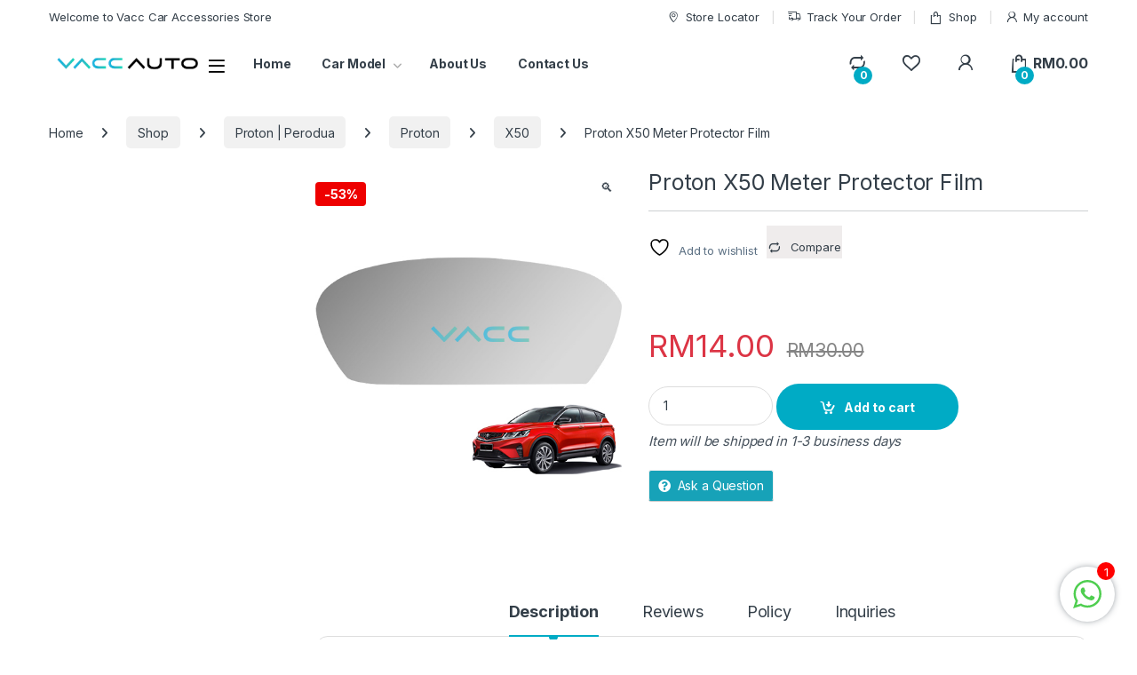

--- FILE ---
content_type: text/html; charset=UTF-8
request_url: https://www.vaccauto.com/shop/my_cars/proton_logo/x50/proton-x50-meter-protector-film/
body_size: 30375
content:
<!DOCTYPE html>
<html lang="en-US">
<head>
<meta charset="UTF-8">
<meta name="viewport" content="width=device-width, initial-scale=1">
<link rel="profile" href="http://gmpg.org/xfn/11">
<link rel="pingback" href="https://www.vaccauto.com/xmlrpc.php">

				<script>document.documentElement.className = document.documentElement.className + ' yes-js js_active js'</script>
			<meta name='robots' content='index, follow, max-image-preview:large, max-snippet:-1, max-video-preview:-1' />
<script>window._wca = window._wca || [];</script>

	<!-- This site is optimized with the Yoast SEO plugin v26.6 - https://yoast.com/wordpress/plugins/seo/ -->
	<title>Proton X50 Meter Protector Film - VACC AUTO</title>
	<link rel="canonical" href="https://www.vaccauto.com/shop/my_cars/proton_logo/x50/proton-x50-meter-protector-film/" />
	<meta property="og:locale" content="en_US" />
	<meta property="og:type" content="article" />
	<meta property="og:title" content="Proton X50 Meter Protector Film - VACC AUTO" />
	<meta property="og:url" content="https://www.vaccauto.com/shop/my_cars/proton_logo/x50/proton-x50-meter-protector-film/" />
	<meta property="og:site_name" content="VACC AUTO" />
	<meta property="og:image" content="https://www.vaccauto.com/wp-content/uploads/2022/10/X50-Meter-Protector-Film-PP.jpg" />
	<meta property="og:image:width" content="500" />
	<meta property="og:image:height" content="500" />
	<meta property="og:image:type" content="image/jpeg" />
	<meta name="twitter:card" content="summary_large_image" />
	<script type="application/ld+json" class="yoast-schema-graph">{"@context":"https://schema.org","@graph":[{"@type":"WebPage","@id":"https://www.vaccauto.com/shop/my_cars/proton_logo/x50/proton-x50-meter-protector-film/","url":"https://www.vaccauto.com/shop/my_cars/proton_logo/x50/proton-x50-meter-protector-film/","name":"Proton X50 Meter Protector Film - VACC AUTO","isPartOf":{"@id":"https://www.vaccauto.com/#website"},"primaryImageOfPage":{"@id":"https://www.vaccauto.com/shop/my_cars/proton_logo/x50/proton-x50-meter-protector-film/#primaryimage"},"image":{"@id":"https://www.vaccauto.com/shop/my_cars/proton_logo/x50/proton-x50-meter-protector-film/#primaryimage"},"thumbnailUrl":"https://www.vaccauto.com/wp-content/uploads/2022/10/X50-Meter-Protector-Film-PP.jpg","datePublished":"2022-10-25T08:05:08+00:00","breadcrumb":{"@id":"https://www.vaccauto.com/shop/my_cars/proton_logo/x50/proton-x50-meter-protector-film/#breadcrumb"},"inLanguage":"en-US","potentialAction":[{"@type":"ReadAction","target":["https://www.vaccauto.com/shop/my_cars/proton_logo/x50/proton-x50-meter-protector-film/"]}]},{"@type":"ImageObject","inLanguage":"en-US","@id":"https://www.vaccauto.com/shop/my_cars/proton_logo/x50/proton-x50-meter-protector-film/#primaryimage","url":"https://www.vaccauto.com/wp-content/uploads/2022/10/X50-Meter-Protector-Film-PP.jpg","contentUrl":"https://www.vaccauto.com/wp-content/uploads/2022/10/X50-Meter-Protector-Film-PP.jpg","width":500,"height":500},{"@type":"BreadcrumbList","@id":"https://www.vaccauto.com/shop/my_cars/proton_logo/x50/proton-x50-meter-protector-film/#breadcrumb","itemListElement":[{"@type":"ListItem","position":1,"name":"Home","item":"https://www.vaccauto.com/"},{"@type":"ListItem","position":2,"name":"Shop","item":"https://www.vaccauto.com/shop/"},{"@type":"ListItem","position":3,"name":"Proton X50 Meter Protector Film"}]},{"@type":"WebSite","@id":"https://www.vaccauto.com/#website","url":"https://www.vaccauto.com/","name":"VACC AUTO","description":"Car Accessories &amp; Parts Marketplace","publisher":{"@id":"https://www.vaccauto.com/#organization"},"potentialAction":[{"@type":"SearchAction","target":{"@type":"EntryPoint","urlTemplate":"https://www.vaccauto.com/?s={search_term_string}"},"query-input":{"@type":"PropertyValueSpecification","valueRequired":true,"valueName":"search_term_string"}}],"inLanguage":"en-US"},{"@type":"Organization","@id":"https://www.vaccauto.com/#organization","name":"VACC AUTO","url":"https://www.vaccauto.com/","logo":{"@type":"ImageObject","inLanguage":"en-US","@id":"https://www.vaccauto.com/#/schema/logo/image/","url":"https://www.vaccauto.com/wp-content/uploads/2023/01/VACCHomePages_2_Small.png","contentUrl":"https://www.vaccauto.com/wp-content/uploads/2023/01/VACCHomePages_2_Small.png","width":360,"height":69,"caption":"VACC AUTO"},"image":{"@id":"https://www.vaccauto.com/#/schema/logo/image/"}}]}</script>
	<!-- / Yoast SEO plugin. -->


<link rel='dns-prefetch' href='//stats.wp.com' />
<link rel='dns-prefetch' href='//fonts.googleapis.com' />
<link rel='dns-prefetch' href='//www.googletagmanager.com' />
<link rel='preconnect' href='//c0.wp.com' />
<link rel="alternate" type="application/rss+xml" title="VACC AUTO &raquo; Feed" href="https://www.vaccauto.com/feed/" />
<link rel="alternate" type="application/rss+xml" title="VACC AUTO &raquo; Comments Feed" href="https://www.vaccauto.com/comments/feed/" />
<link rel="alternate" type="application/rss+xml" title="VACC AUTO &raquo; Proton X50 Meter Protector Film Comments Feed" href="https://www.vaccauto.com/shop/my_cars/proton_logo/x50/proton-x50-meter-protector-film/feed/" />
<link rel="alternate" title="oEmbed (JSON)" type="application/json+oembed" href="https://www.vaccauto.com/wp-json/oembed/1.0/embed?url=https%3A%2F%2Fwww.vaccauto.com%2Fshop%2Fmy_cars%2Fproton_logo%2Fx50%2Fproton-x50-meter-protector-film%2F" />
<link rel="alternate" title="oEmbed (XML)" type="text/xml+oembed" href="https://www.vaccauto.com/wp-json/oembed/1.0/embed?url=https%3A%2F%2Fwww.vaccauto.com%2Fshop%2Fmy_cars%2Fproton_logo%2Fx50%2Fproton-x50-meter-protector-film%2F&#038;format=xml" />
<style id='wp-img-auto-sizes-contain-inline-css' type='text/css'>
img:is([sizes=auto i],[sizes^="auto," i]){contain-intrinsic-size:3000px 1500px}
/*# sourceURL=wp-img-auto-sizes-contain-inline-css */
</style>
<style id='wp-emoji-styles-inline-css' type='text/css'>

	img.wp-smiley, img.emoji {
		display: inline !important;
		border: none !important;
		box-shadow: none !important;
		height: 1em !important;
		width: 1em !important;
		margin: 0 0.07em !important;
		vertical-align: -0.1em !important;
		background: none !important;
		padding: 0 !important;
	}
/*# sourceURL=wp-emoji-styles-inline-css */
</style>
<link rel='stylesheet' id='wp-block-library-css' href='https://c0.wp.com/c/6.9/wp-includes/css/dist/block-library/style.min.css' type='text/css' media='all' />
<style id='classic-theme-styles-inline-css' type='text/css'>
/*! This file is auto-generated */
.wp-block-button__link{color:#fff;background-color:#32373c;border-radius:9999px;box-shadow:none;text-decoration:none;padding:calc(.667em + 2px) calc(1.333em + 2px);font-size:1.125em}.wp-block-file__button{background:#32373c;color:#fff;text-decoration:none}
/*# sourceURL=/wp-includes/css/classic-themes.min.css */
</style>
<link rel='stylesheet' id='mediaelement-css' href='https://c0.wp.com/c/6.9/wp-includes/js/mediaelement/mediaelementplayer-legacy.min.css' type='text/css' media='all' />
<link rel='stylesheet' id='wp-mediaelement-css' href='https://c0.wp.com/c/6.9/wp-includes/js/mediaelement/wp-mediaelement.min.css' type='text/css' media='all' />
<style id='jetpack-sharing-buttons-style-inline-css' type='text/css'>
.jetpack-sharing-buttons__services-list{display:flex;flex-direction:row;flex-wrap:wrap;gap:0;list-style-type:none;margin:5px;padding:0}.jetpack-sharing-buttons__services-list.has-small-icon-size{font-size:12px}.jetpack-sharing-buttons__services-list.has-normal-icon-size{font-size:16px}.jetpack-sharing-buttons__services-list.has-large-icon-size{font-size:24px}.jetpack-sharing-buttons__services-list.has-huge-icon-size{font-size:36px}@media print{.jetpack-sharing-buttons__services-list{display:none!important}}.editor-styles-wrapper .wp-block-jetpack-sharing-buttons{gap:0;padding-inline-start:0}ul.jetpack-sharing-buttons__services-list.has-background{padding:1.25em 2.375em}
/*# sourceURL=https://www.vaccauto.com/wp-content/plugins/jetpack/_inc/blocks/sharing-buttons/view.css */
</style>
<style id='global-styles-inline-css' type='text/css'>
:root{--wp--preset--aspect-ratio--square: 1;--wp--preset--aspect-ratio--4-3: 4/3;--wp--preset--aspect-ratio--3-4: 3/4;--wp--preset--aspect-ratio--3-2: 3/2;--wp--preset--aspect-ratio--2-3: 2/3;--wp--preset--aspect-ratio--16-9: 16/9;--wp--preset--aspect-ratio--9-16: 9/16;--wp--preset--color--black: #000000;--wp--preset--color--cyan-bluish-gray: #abb8c3;--wp--preset--color--white: #ffffff;--wp--preset--color--pale-pink: #f78da7;--wp--preset--color--vivid-red: #cf2e2e;--wp--preset--color--luminous-vivid-orange: #ff6900;--wp--preset--color--luminous-vivid-amber: #fcb900;--wp--preset--color--light-green-cyan: #7bdcb5;--wp--preset--color--vivid-green-cyan: #00d084;--wp--preset--color--pale-cyan-blue: #8ed1fc;--wp--preset--color--vivid-cyan-blue: #0693e3;--wp--preset--color--vivid-purple: #9b51e0;--wp--preset--gradient--vivid-cyan-blue-to-vivid-purple: linear-gradient(135deg,rgb(6,147,227) 0%,rgb(155,81,224) 100%);--wp--preset--gradient--light-green-cyan-to-vivid-green-cyan: linear-gradient(135deg,rgb(122,220,180) 0%,rgb(0,208,130) 100%);--wp--preset--gradient--luminous-vivid-amber-to-luminous-vivid-orange: linear-gradient(135deg,rgb(252,185,0) 0%,rgb(255,105,0) 100%);--wp--preset--gradient--luminous-vivid-orange-to-vivid-red: linear-gradient(135deg,rgb(255,105,0) 0%,rgb(207,46,46) 100%);--wp--preset--gradient--very-light-gray-to-cyan-bluish-gray: linear-gradient(135deg,rgb(238,238,238) 0%,rgb(169,184,195) 100%);--wp--preset--gradient--cool-to-warm-spectrum: linear-gradient(135deg,rgb(74,234,220) 0%,rgb(151,120,209) 20%,rgb(207,42,186) 40%,rgb(238,44,130) 60%,rgb(251,105,98) 80%,rgb(254,248,76) 100%);--wp--preset--gradient--blush-light-purple: linear-gradient(135deg,rgb(255,206,236) 0%,rgb(152,150,240) 100%);--wp--preset--gradient--blush-bordeaux: linear-gradient(135deg,rgb(254,205,165) 0%,rgb(254,45,45) 50%,rgb(107,0,62) 100%);--wp--preset--gradient--luminous-dusk: linear-gradient(135deg,rgb(255,203,112) 0%,rgb(199,81,192) 50%,rgb(65,88,208) 100%);--wp--preset--gradient--pale-ocean: linear-gradient(135deg,rgb(255,245,203) 0%,rgb(182,227,212) 50%,rgb(51,167,181) 100%);--wp--preset--gradient--electric-grass: linear-gradient(135deg,rgb(202,248,128) 0%,rgb(113,206,126) 100%);--wp--preset--gradient--midnight: linear-gradient(135deg,rgb(2,3,129) 0%,rgb(40,116,252) 100%);--wp--preset--font-size--small: 13px;--wp--preset--font-size--medium: 20px;--wp--preset--font-size--large: 36px;--wp--preset--font-size--x-large: 42px;--wp--preset--spacing--20: 0.44rem;--wp--preset--spacing--30: 0.67rem;--wp--preset--spacing--40: 1rem;--wp--preset--spacing--50: 1.5rem;--wp--preset--spacing--60: 2.25rem;--wp--preset--spacing--70: 3.38rem;--wp--preset--spacing--80: 5.06rem;--wp--preset--shadow--natural: 6px 6px 9px rgba(0, 0, 0, 0.2);--wp--preset--shadow--deep: 12px 12px 50px rgba(0, 0, 0, 0.4);--wp--preset--shadow--sharp: 6px 6px 0px rgba(0, 0, 0, 0.2);--wp--preset--shadow--outlined: 6px 6px 0px -3px rgb(255, 255, 255), 6px 6px rgb(0, 0, 0);--wp--preset--shadow--crisp: 6px 6px 0px rgb(0, 0, 0);}:where(.is-layout-flex){gap: 0.5em;}:where(.is-layout-grid){gap: 0.5em;}body .is-layout-flex{display: flex;}.is-layout-flex{flex-wrap: wrap;align-items: center;}.is-layout-flex > :is(*, div){margin: 0;}body .is-layout-grid{display: grid;}.is-layout-grid > :is(*, div){margin: 0;}:where(.wp-block-columns.is-layout-flex){gap: 2em;}:where(.wp-block-columns.is-layout-grid){gap: 2em;}:where(.wp-block-post-template.is-layout-flex){gap: 1.25em;}:where(.wp-block-post-template.is-layout-grid){gap: 1.25em;}.has-black-color{color: var(--wp--preset--color--black) !important;}.has-cyan-bluish-gray-color{color: var(--wp--preset--color--cyan-bluish-gray) !important;}.has-white-color{color: var(--wp--preset--color--white) !important;}.has-pale-pink-color{color: var(--wp--preset--color--pale-pink) !important;}.has-vivid-red-color{color: var(--wp--preset--color--vivid-red) !important;}.has-luminous-vivid-orange-color{color: var(--wp--preset--color--luminous-vivid-orange) !important;}.has-luminous-vivid-amber-color{color: var(--wp--preset--color--luminous-vivid-amber) !important;}.has-light-green-cyan-color{color: var(--wp--preset--color--light-green-cyan) !important;}.has-vivid-green-cyan-color{color: var(--wp--preset--color--vivid-green-cyan) !important;}.has-pale-cyan-blue-color{color: var(--wp--preset--color--pale-cyan-blue) !important;}.has-vivid-cyan-blue-color{color: var(--wp--preset--color--vivid-cyan-blue) !important;}.has-vivid-purple-color{color: var(--wp--preset--color--vivid-purple) !important;}.has-black-background-color{background-color: var(--wp--preset--color--black) !important;}.has-cyan-bluish-gray-background-color{background-color: var(--wp--preset--color--cyan-bluish-gray) !important;}.has-white-background-color{background-color: var(--wp--preset--color--white) !important;}.has-pale-pink-background-color{background-color: var(--wp--preset--color--pale-pink) !important;}.has-vivid-red-background-color{background-color: var(--wp--preset--color--vivid-red) !important;}.has-luminous-vivid-orange-background-color{background-color: var(--wp--preset--color--luminous-vivid-orange) !important;}.has-luminous-vivid-amber-background-color{background-color: var(--wp--preset--color--luminous-vivid-amber) !important;}.has-light-green-cyan-background-color{background-color: var(--wp--preset--color--light-green-cyan) !important;}.has-vivid-green-cyan-background-color{background-color: var(--wp--preset--color--vivid-green-cyan) !important;}.has-pale-cyan-blue-background-color{background-color: var(--wp--preset--color--pale-cyan-blue) !important;}.has-vivid-cyan-blue-background-color{background-color: var(--wp--preset--color--vivid-cyan-blue) !important;}.has-vivid-purple-background-color{background-color: var(--wp--preset--color--vivid-purple) !important;}.has-black-border-color{border-color: var(--wp--preset--color--black) !important;}.has-cyan-bluish-gray-border-color{border-color: var(--wp--preset--color--cyan-bluish-gray) !important;}.has-white-border-color{border-color: var(--wp--preset--color--white) !important;}.has-pale-pink-border-color{border-color: var(--wp--preset--color--pale-pink) !important;}.has-vivid-red-border-color{border-color: var(--wp--preset--color--vivid-red) !important;}.has-luminous-vivid-orange-border-color{border-color: var(--wp--preset--color--luminous-vivid-orange) !important;}.has-luminous-vivid-amber-border-color{border-color: var(--wp--preset--color--luminous-vivid-amber) !important;}.has-light-green-cyan-border-color{border-color: var(--wp--preset--color--light-green-cyan) !important;}.has-vivid-green-cyan-border-color{border-color: var(--wp--preset--color--vivid-green-cyan) !important;}.has-pale-cyan-blue-border-color{border-color: var(--wp--preset--color--pale-cyan-blue) !important;}.has-vivid-cyan-blue-border-color{border-color: var(--wp--preset--color--vivid-cyan-blue) !important;}.has-vivid-purple-border-color{border-color: var(--wp--preset--color--vivid-purple) !important;}.has-vivid-cyan-blue-to-vivid-purple-gradient-background{background: var(--wp--preset--gradient--vivid-cyan-blue-to-vivid-purple) !important;}.has-light-green-cyan-to-vivid-green-cyan-gradient-background{background: var(--wp--preset--gradient--light-green-cyan-to-vivid-green-cyan) !important;}.has-luminous-vivid-amber-to-luminous-vivid-orange-gradient-background{background: var(--wp--preset--gradient--luminous-vivid-amber-to-luminous-vivid-orange) !important;}.has-luminous-vivid-orange-to-vivid-red-gradient-background{background: var(--wp--preset--gradient--luminous-vivid-orange-to-vivid-red) !important;}.has-very-light-gray-to-cyan-bluish-gray-gradient-background{background: var(--wp--preset--gradient--very-light-gray-to-cyan-bluish-gray) !important;}.has-cool-to-warm-spectrum-gradient-background{background: var(--wp--preset--gradient--cool-to-warm-spectrum) !important;}.has-blush-light-purple-gradient-background{background: var(--wp--preset--gradient--blush-light-purple) !important;}.has-blush-bordeaux-gradient-background{background: var(--wp--preset--gradient--blush-bordeaux) !important;}.has-luminous-dusk-gradient-background{background: var(--wp--preset--gradient--luminous-dusk) !important;}.has-pale-ocean-gradient-background{background: var(--wp--preset--gradient--pale-ocean) !important;}.has-electric-grass-gradient-background{background: var(--wp--preset--gradient--electric-grass) !important;}.has-midnight-gradient-background{background: var(--wp--preset--gradient--midnight) !important;}.has-small-font-size{font-size: var(--wp--preset--font-size--small) !important;}.has-medium-font-size{font-size: var(--wp--preset--font-size--medium) !important;}.has-large-font-size{font-size: var(--wp--preset--font-size--large) !important;}.has-x-large-font-size{font-size: var(--wp--preset--font-size--x-large) !important;}
:where(.wp-block-post-template.is-layout-flex){gap: 1.25em;}:where(.wp-block-post-template.is-layout-grid){gap: 1.25em;}
:where(.wp-block-term-template.is-layout-flex){gap: 1.25em;}:where(.wp-block-term-template.is-layout-grid){gap: 1.25em;}
:where(.wp-block-columns.is-layout-flex){gap: 2em;}:where(.wp-block-columns.is-layout-grid){gap: 2em;}
:root :where(.wp-block-pullquote){font-size: 1.5em;line-height: 1.6;}
/*# sourceURL=global-styles-inline-css */
</style>
<link rel='stylesheet' id='chat_me_now_style-css' href='https://www.vaccauto.com/wp-content/plugins/chat-me-now/assets/css/wmn-front.css?ver=6.9' type='text/css' media='all' />
<link rel='stylesheet' id='mas-wc-brands-style-css' href='https://www.vaccauto.com/wp-content/plugins/mas-woocommerce-brands/assets/css/style.css?ver=1.1.0' type='text/css' media='all' />
<link rel='stylesheet' id='wcfm_product_multivendor_css-css' href='https://www.vaccauto.com/wp-content/plugins/wc-multivendor-marketplace/assets/css/product_multivendor/wcfmmp-style-product-multivendor.css?ver=6.7.23' type='text/css' media='all' />
<link rel='stylesheet' id='photoswipe-css' href='https://c0.wp.com/p/woocommerce/10.4.2/assets/css/photoswipe/photoswipe.min.css' type='text/css' media='all' />
<link rel='stylesheet' id='photoswipe-default-skin-css' href='https://c0.wp.com/p/woocommerce/10.4.2/assets/css/photoswipe/default-skin/default-skin.min.css' type='text/css' media='all' />
<style id='woocommerce-inline-inline-css' type='text/css'>
.woocommerce form .form-row .required { visibility: visible; }
/*# sourceURL=woocommerce-inline-inline-css */
</style>
<link rel='stylesheet' id='electro-fonts-css' href='https://fonts.googleapis.com/css2?family=Inter:wght@300;400;600;700&#038;display=swap' type='text/css' media='all' />
<link rel='stylesheet' id='font-electro-css' href='https://www.vaccauto.com/wp-content/themes/electro/assets/css/font-electro.css?ver=3.6.5' type='text/css' media='all' />
<link rel='stylesheet' id='fontawesome-css' href='https://www.vaccauto.com/wp-content/themes/electro/assets/vendor/fontawesome/css/all.min.css?ver=3.6.5' type='text/css' media='all' />
<link rel='stylesheet' id='animate-css-css' href='https://www.vaccauto.com/wp-content/themes/electro/assets/vendor/animate.css/animate.min.css?ver=3.6.5' type='text/css' media='all' />
<link rel='stylesheet' id='electro-style-css' href='https://www.vaccauto.com/wp-content/themes/electro/style.min.css?ver=3.6.5' type='text/css' media='all' />
<link rel='stylesheet' id='electro-color-css' href='https://www.vaccauto.com/wp-content/themes/electro/assets/css/colors/flat-blue.min.css?ver=3.6.5' type='text/css' media='all' />
<link rel='stylesheet' id='electro-elementor-style-css' href='https://www.vaccauto.com/wp-content/themes/electro/elementor.css?ver=3.6.5' type='text/css' media='all' />
<link rel='stylesheet' id='jquery-fixedheadertable-style-css' href='https://www.vaccauto.com/wp-content/plugins/yith-woocommerce-compare/assets/css/jquery.dataTables.css?ver=1.10.18' type='text/css' media='all' />
<link rel='stylesheet' id='yith_woocompare_page-css' href='https://www.vaccauto.com/wp-content/plugins/yith-woocommerce-compare/assets/css/compare.css?ver=3.6.0' type='text/css' media='all' />
<link rel='stylesheet' id='yith-woocompare-widget-css' href='https://www.vaccauto.com/wp-content/plugins/yith-woocommerce-compare/assets/css/widget.css?ver=3.6.0' type='text/css' media='all' />
<link rel='stylesheet' id='wcfm_enquiry_tab_css-css' href='https://www.vaccauto.com/wp-content/plugins/wc-frontend-manager/assets/css/min/enquiry/wcfm-style-enquiry-tab.css?ver=6.7.23' type='text/css' media='all' />
<link rel='stylesheet' id='jquery-ui-style-css' href='https://c0.wp.com/p/woocommerce/10.4.2/assets/css/jquery-ui/jquery-ui.min.css' type='text/css' media='all' />
<link rel='stylesheet' id='wcfm_fa_icon_css-css' href='https://www.vaccauto.com/wp-content/plugins/wc-frontend-manager/assets/fonts/font-awesome/css/wcfmicon.min.css?ver=6.7.23' type='text/css' media='all' />
<link rel='stylesheet' id='wcfm_core_css-css' href='https://www.vaccauto.com/wp-content/plugins/wc-frontend-manager/assets/css/min/wcfm-style-core.css?ver=6.7.23' type='text/css' media='all' />
<link rel='stylesheet' id='wcfmmp_product_css-css' href='https://www.vaccauto.com/wp-content/plugins/wc-multivendor-marketplace/assets/css/min/store/wcfmmp-style-product.css?ver=3.6.17' type='text/css' media='all' />
<script type="text/javascript" src="https://c0.wp.com/c/6.9/wp-includes/js/jquery/jquery.min.js" id="jquery-core-js"></script>
<script type="text/javascript" src="https://c0.wp.com/c/6.9/wp-includes/js/jquery/jquery-migrate.min.js" id="jquery-migrate-js"></script>
<script type="text/javascript" src="https://c0.wp.com/p/woocommerce/10.4.2/assets/js/jquery-blockui/jquery.blockUI.min.js" id="wc-jquery-blockui-js" defer="defer" data-wp-strategy="defer"></script>
<script type="text/javascript" id="wc-add-to-cart-js-extra">
/* <![CDATA[ */
var wc_add_to_cart_params = {"ajax_url":"/wp-admin/admin-ajax.php","wc_ajax_url":"/?wc-ajax=%%endpoint%%","i18n_view_cart":"View cart","cart_url":"https://www.vaccauto.com/cart/","is_cart":"","cart_redirect_after_add":"no"};
//# sourceURL=wc-add-to-cart-js-extra
/* ]]> */
</script>
<script type="text/javascript" src="https://c0.wp.com/p/woocommerce/10.4.2/assets/js/frontend/add-to-cart.min.js" id="wc-add-to-cart-js" defer="defer" data-wp-strategy="defer"></script>
<script type="text/javascript" src="https://c0.wp.com/p/woocommerce/10.4.2/assets/js/zoom/jquery.zoom.min.js" id="wc-zoom-js" defer="defer" data-wp-strategy="defer"></script>
<script type="text/javascript" src="https://c0.wp.com/p/woocommerce/10.4.2/assets/js/flexslider/jquery.flexslider.min.js" id="wc-flexslider-js" defer="defer" data-wp-strategy="defer"></script>
<script type="text/javascript" src="https://c0.wp.com/p/woocommerce/10.4.2/assets/js/photoswipe/photoswipe.min.js" id="wc-photoswipe-js" defer="defer" data-wp-strategy="defer"></script>
<script type="text/javascript" src="https://c0.wp.com/p/woocommerce/10.4.2/assets/js/photoswipe/photoswipe-ui-default.min.js" id="wc-photoswipe-ui-default-js" defer="defer" data-wp-strategy="defer"></script>
<script type="text/javascript" id="wc-single-product-js-extra">
/* <![CDATA[ */
var wc_single_product_params = {"i18n_required_rating_text":"Please select a rating","i18n_rating_options":["1 of 5 stars","2 of 5 stars","3 of 5 stars","4 of 5 stars","5 of 5 stars"],"i18n_product_gallery_trigger_text":"View full-screen image gallery","review_rating_required":"yes","flexslider":{"rtl":false,"animation":"slide","smoothHeight":true,"directionNav":false,"controlNav":true,"slideshow":false,"animationSpeed":500,"animationLoop":false,"allowOneSlide":false},"zoom_enabled":"1","zoom_options":[],"photoswipe_enabled":"1","photoswipe_options":{"shareEl":false,"closeOnScroll":false,"history":false,"hideAnimationDuration":0,"showAnimationDuration":0},"flexslider_enabled":"1"};
//# sourceURL=wc-single-product-js-extra
/* ]]> */
</script>
<script type="text/javascript" src="https://c0.wp.com/p/woocommerce/10.4.2/assets/js/frontend/single-product.min.js" id="wc-single-product-js" defer="defer" data-wp-strategy="defer"></script>
<script type="text/javascript" src="https://c0.wp.com/p/woocommerce/10.4.2/assets/js/js-cookie/js.cookie.min.js" id="wc-js-cookie-js" defer="defer" data-wp-strategy="defer"></script>
<script type="text/javascript" id="woocommerce-js-extra">
/* <![CDATA[ */
var woocommerce_params = {"ajax_url":"/wp-admin/admin-ajax.php","wc_ajax_url":"/?wc-ajax=%%endpoint%%","i18n_password_show":"Show password","i18n_password_hide":"Hide password"};
//# sourceURL=woocommerce-js-extra
/* ]]> */
</script>
<script type="text/javascript" src="https://c0.wp.com/p/woocommerce/10.4.2/assets/js/frontend/woocommerce.min.js" id="woocommerce-js" defer="defer" data-wp-strategy="defer"></script>
<script type="text/javascript" id="wc-cart-fragments-js-extra">
/* <![CDATA[ */
var wc_cart_fragments_params = {"ajax_url":"/wp-admin/admin-ajax.php","wc_ajax_url":"/?wc-ajax=%%endpoint%%","cart_hash_key":"wc_cart_hash_b105c00ba31479374dfacb70cd20c511","fragment_name":"wc_fragments_b105c00ba31479374dfacb70cd20c511","request_timeout":"5000"};
//# sourceURL=wc-cart-fragments-js-extra
/* ]]> */
</script>
<script type="text/javascript" src="https://c0.wp.com/p/woocommerce/10.4.2/assets/js/frontend/cart-fragments.min.js" id="wc-cart-fragments-js" defer="defer" data-wp-strategy="defer"></script>
<script type="text/javascript" src="https://stats.wp.com/s-202501.js" id="woocommerce-analytics-js" defer="defer" data-wp-strategy="defer"></script>
<link rel="https://api.w.org/" href="https://www.vaccauto.com/wp-json/" /><link rel="alternate" title="JSON" type="application/json" href="https://www.vaccauto.com/wp-json/wp/v2/product/9116" /><link rel="EditURI" type="application/rsd+xml" title="RSD" href="https://www.vaccauto.com/xmlrpc.php?rsd" />
<meta name="generator" content="WordPress 6.9" />
<meta name="generator" content="WooCommerce 10.4.2" />
<link rel='shortlink' href='https://www.vaccauto.com/?p=9116' />
<meta name="generator" content="Redux 4.5.9" /><meta name="generator" content="Site Kit by Google 1.168.0" />	<style>img#wpstats{display:none}</style>
			<noscript><style>.woocommerce-product-gallery{ opacity: 1 !important; }</style></noscript>
	<meta name="generator" content="Elementor 3.33.5; features: additional_custom_breakpoints; settings: css_print_method-external, google_font-enabled, font_display-auto">
			<style>
				.e-con.e-parent:nth-of-type(n+4):not(.e-lazyloaded):not(.e-no-lazyload),
				.e-con.e-parent:nth-of-type(n+4):not(.e-lazyloaded):not(.e-no-lazyload) * {
					background-image: none !important;
				}
				@media screen and (max-height: 1024px) {
					.e-con.e-parent:nth-of-type(n+3):not(.e-lazyloaded):not(.e-no-lazyload),
					.e-con.e-parent:nth-of-type(n+3):not(.e-lazyloaded):not(.e-no-lazyload) * {
						background-image: none !important;
					}
				}
				@media screen and (max-height: 640px) {
					.e-con.e-parent:nth-of-type(n+2):not(.e-lazyloaded):not(.e-no-lazyload),
					.e-con.e-parent:nth-of-type(n+2):not(.e-lazyloaded):not(.e-no-lazyload) * {
						background-image: none !important;
					}
				}
			</style>
			<meta name="generator" content="Powered by Slider Revolution 6.5.18 - responsive, Mobile-Friendly Slider Plugin for WordPress with comfortable drag and drop interface." />
<link rel="icon" href="https://www.vaccauto.com/wp-content/uploads/2023/03/cropped-VACC-AUTO-400-x-400-B-32x32.jpg" sizes="32x32" />
<link rel="icon" href="https://www.vaccauto.com/wp-content/uploads/2023/03/cropped-VACC-AUTO-400-x-400-B-192x192.jpg" sizes="192x192" />
<link rel="apple-touch-icon" href="https://www.vaccauto.com/wp-content/uploads/2023/03/cropped-VACC-AUTO-400-x-400-B-180x180.jpg" />
<meta name="msapplication-TileImage" content="https://www.vaccauto.com/wp-content/uploads/2023/03/cropped-VACC-AUTO-400-x-400-B-270x270.jpg" />
<script>function setREVStartSize(e){
			//window.requestAnimationFrame(function() {
				window.RSIW = window.RSIW===undefined ? window.innerWidth : window.RSIW;
				window.RSIH = window.RSIH===undefined ? window.innerHeight : window.RSIH;
				try {
					var pw = document.getElementById(e.c).parentNode.offsetWidth,
						newh;
					pw = pw===0 || isNaN(pw) ? window.RSIW : pw;
					e.tabw = e.tabw===undefined ? 0 : parseInt(e.tabw);
					e.thumbw = e.thumbw===undefined ? 0 : parseInt(e.thumbw);
					e.tabh = e.tabh===undefined ? 0 : parseInt(e.tabh);
					e.thumbh = e.thumbh===undefined ? 0 : parseInt(e.thumbh);
					e.tabhide = e.tabhide===undefined ? 0 : parseInt(e.tabhide);
					e.thumbhide = e.thumbhide===undefined ? 0 : parseInt(e.thumbhide);
					e.mh = e.mh===undefined || e.mh=="" || e.mh==="auto" ? 0 : parseInt(e.mh,0);
					if(e.layout==="fullscreen" || e.l==="fullscreen")
						newh = Math.max(e.mh,window.RSIH);
					else{
						e.gw = Array.isArray(e.gw) ? e.gw : [e.gw];
						for (var i in e.rl) if (e.gw[i]===undefined || e.gw[i]===0) e.gw[i] = e.gw[i-1];
						e.gh = e.el===undefined || e.el==="" || (Array.isArray(e.el) && e.el.length==0)? e.gh : e.el;
						e.gh = Array.isArray(e.gh) ? e.gh : [e.gh];
						for (var i in e.rl) if (e.gh[i]===undefined || e.gh[i]===0) e.gh[i] = e.gh[i-1];
											
						var nl = new Array(e.rl.length),
							ix = 0,
							sl;
						e.tabw = e.tabhide>=pw ? 0 : e.tabw;
						e.thumbw = e.thumbhide>=pw ? 0 : e.thumbw;
						e.tabh = e.tabhide>=pw ? 0 : e.tabh;
						e.thumbh = e.thumbhide>=pw ? 0 : e.thumbh;
						for (var i in e.rl) nl[i] = e.rl[i]<window.RSIW ? 0 : e.rl[i];
						sl = nl[0];
						for (var i in nl) if (sl>nl[i] && nl[i]>0) { sl = nl[i]; ix=i;}
						var m = pw>(e.gw[ix]+e.tabw+e.thumbw) ? 1 : (pw-(e.tabw+e.thumbw)) / (e.gw[ix]);
						newh =  (e.gh[ix] * m) + (e.tabh + e.thumbh);
					}
					var el = document.getElementById(e.c);
					if (el!==null && el) el.style.height = newh+"px";
					el = document.getElementById(e.c+"_wrapper");
					if (el!==null && el) {
						el.style.height = newh+"px";
						el.style.display = "block";
					}
				} catch(e){
					console.log("Failure at Presize of Slider:" + e)
				}
			//});
		  };</script>
		<style type="text/css" id="wp-custom-css">
			.header-v12 .navbar-search .input-group button {
    background-color: #00abc5 !important;
}

.header-v12 .navbar-search .input-group button,
.header-v12 .navbar-search .input-group .form-control {
    border-color: #00abc5 !important;
}
.header-v12 input#search::placeholder {
    color: #000;
}

.navbar-search .btn i.ec, .navbar-search .button i.ec, .navbar-search .dokan-btn i.ec, .navbar-search .hero-action-btn i.ec, .navbar-search button i.ec  {
    background-color: #00abc5 !important;
}

.header-v12 .navbar-search .input-group .btn
{
    background-color: #00abc5 !important;
}

.single-product span.sku_wrapper {
    display: none !important;
}

.single-product span.posted_in {
    display: none !important;
}

.single-product span.loop-product-categories {
    display: none !important;
}		</style>
		</head>

<body class="wp-singular product-template-default single single-product postid-9116 wp-custom-logo wp-theme-electro theme-electro wcfm-theme-electro woocommerce woocommerce-page woocommerce-no-js left-sidebar normal sticky-single-add-to-cart-mobile elementor-default elementor-kit-4">
    <div class="off-canvas-wrapper w-100 position-relative">
<div id="page" class="hfeed site">
    			<div class="top-bar top-bar-v6 border-bottom-0 hidden-lg-down d-none d-xl-block">
				<div class="container clearfix">
					<ul id="menu-top-left" class="nav nav-inline float-start electro-animate-dropdown flip"><li id="menu-item-5483" class="menu-item menu-item-type-custom menu-item-object-custom menu-item-home menu-item-5483"><a title="Welcome to Vacc Car Accessories Store" href="https://www.vaccauto.com">Welcome to Vacc Car Accessories Store</a></li>
</ul><ul id="menu-top-right" class="nav nav-inline float-end electro-animate-dropdown flip"><li id="menu-item-5894" class="menu-item menu-item-type-post_type menu-item-object-page menu-item-5894"><a title="Store Locator" href="https://www.vaccauto.com/store-locator/"><i class="ec ec-map-pointer"></i>Store Locator</a></li>
<li id="menu-item-5863" class="menu-item menu-item-type-post_type menu-item-object-page menu-item-5863"><a title="Track Your Order" href="https://www.vaccauto.com/track-your-order/"><i class="ec ec-transport"></i>Track Your Order</a></li>
<li id="menu-item-5503" class="menu-item menu-item-type-post_type menu-item-object-page current_page_parent menu-item-5503"><a title="Shop" href="https://www.vaccauto.com/shop/"><i class="ec ec-shopping-bag"></i>Shop</a></li>
<li id="menu-item-5482" class="menu-item menu-item-type-post_type menu-item-object-page menu-item-5482"><a title="My account" href="https://www.vaccauto.com/my-account/"><i class="ec ec-user"></i>My account</a></li>
</ul>				</div>
			</div><!-- /.top-bar-v2 -->
			
    
        <header id="masthead" class="site-header header-v12">
            <div class="stick-this">
                <div class="container hidden-lg-down d-none d-xl-block">
                    <div class="masthead row align-items-center">		<div class="header-logo-area d-flex justify-content-between align-items-center">
					<div class="header-site-branding">
				<a href="https://www.vaccauto.com/" class="header-logo-link">
					<img fetchpriority="high" fetchpriority="high" src="https://www.vaccauto.com/wp-content/uploads/2023/01/VACCHomePages_2.png" alt="VACC AUTO" class="img-header-logo" width="1067" height="205" />
				</a>
			</div>
					<div class="off-canvas-navigation-wrapper ">
			<div class="off-canvas-navbar-toggle-buttons clearfix">
				<button class="navbar-toggler navbar-toggle-hamburger " type="button">
					<i class="ec ec-menu"></i>
				</button>
				<button class="navbar-toggler navbar-toggle-close " type="button">
					<i class="ec ec-close-remove"></i>
				</button>
			</div>

			<div class="off-canvas-navigation
							 light" id="default-oc-header">
				<ul id="menu-off-canvas-menu" class="nav nav-inline yamm"><li id="menu-item-5512" class="menu-item menu-item-type-custom menu-item-object-custom menu-item-home menu-item-5512"><a title="Value of the Day" href="https://www.vaccauto.com">Value of the Day</a></li>
<li id="menu-item-5513" class="menu-item menu-item-type-custom menu-item-object-custom menu-item-home menu-item-5513"><a title="Top 100 Offers" href="https://www.vaccauto.com/">Top 100 Offers</a></li>
<li id="menu-item-6703" class="menu-item menu-item-type-taxonomy menu-item-object-product_cat menu-item-6703"><a title="Blue Mirror with Signal LED" href="https://www.vaccauto.com/product-category/blue-mirror/">Blue Mirror with Signal LED</a></li>
<li id="menu-item-5825" class="menu-item menu-item-type-taxonomy menu-item-object-product_tag menu-item-5825"><a title="Fit For All" href="https://www.vaccauto.com/product-tag/universal/">Fit For All</a></li>
<li id="menu-item-5824" class="menu-item menu-item-type-taxonomy menu-item-object-product_tag menu-item-5824"><a title="Exterior Accessories" href="https://www.vaccauto.com/product-tag/exterior_accessories/">Exterior Accessories</a></li>
<li id="menu-item-5826" class="menu-item menu-item-type-taxonomy menu-item-object-product_tag menu-item-5826"><a title="Interior Accessories" href="https://www.vaccauto.com/product-tag/interior_accessories/">Interior Accessories</a></li>
<li id="menu-item-5827" class="menu-item menu-item-type-taxonomy menu-item-object-product_tag menu-item-5827"><a title="Luxury" href="https://www.vaccauto.com/product-tag/luxury/">Luxury</a></li>
</ul>			</div>
		</div>
				</div>
		<div class="primary-nav-menu col position-relative electro-animate-dropdown"><ul id="menu-primary-nav" class="nav nav-inline yamm"><li id="menu-item-5484" class="menu-item menu-item-type-custom menu-item-object-custom menu-item-home menu-item-5484"><a title="Home" href="https://www.vaccauto.com/">Home</a></li>
<li id="menu-item-5751" class="menu-item menu-item-type-post_type menu-item-object-page menu-item-has-children menu-item-5751 dropdown"><a title="Car Model" href="https://www.vaccauto.com/shop-2/" class="dropdown-toggle" aria-haspopup="true" data-hover="dropdown">Car Model</a>
<ul role="menu" class=" dropdown-menu">
	<li id="menu-item-5766" class="menu-item menu-item-type-taxonomy menu-item-object-product_cat menu-item-has-children menu-item-5766 dropdown-submenu"><a title="Toyota | Honda | Nissan | Others" href="https://www.vaccauto.com/product-category/jp_cars/">Toyota | Honda | Nissan | Others</a>
	<ul role="menu" class=" dropdown-menu">
		<li id="menu-item-5767" class="menu-item menu-item-type-taxonomy menu-item-object-product_cat menu-item-has-children menu-item-5767 dropdown-submenu"><a title="Honda" href="https://www.vaccauto.com/product-category/jp_cars/honda_logo/">Honda</a>
		<ul role="menu" class=" dropdown-menu">
			<li id="menu-item-5768" class="menu-item menu-item-type-taxonomy menu-item-object-product_cat menu-item-5768"><a title="Accord" href="https://www.vaccauto.com/product-category/jp_cars/honda_logo/accord/">Accord</a></li>
			<li id="menu-item-5769" class="menu-item menu-item-type-taxonomy menu-item-object-product_cat menu-item-5769"><a title="BRV" href="https://www.vaccauto.com/product-category/jp_cars/honda_logo/brvy15/">BRV</a></li>
			<li id="menu-item-5770" class="menu-item menu-item-type-taxonomy menu-item-object-product_cat menu-item-has-children menu-item-5770 dropdown-submenu"><a title="City" href="https://www.vaccauto.com/product-category/jp_cars/honda_logo/honda-city/">City</a>
			<ul role="menu" class=" dropdown-menu">
				<li id="menu-item-5771" class="menu-item menu-item-type-taxonomy menu-item-object-product_cat menu-item-5771"><a title="GM6 [2014-2020]" href="https://www.vaccauto.com/product-category/jp_cars/honda_logo/honda-city/gm6/">GM6 [2014-2020]</a></li>
				<li id="menu-item-5772" class="menu-item menu-item-type-taxonomy menu-item-object-product_cat menu-item-5772"><a title="GN2 [2021-Current]" href="https://www.vaccauto.com/product-category/jp_cars/honda_logo/honda-city/gn2-2021-current/">GN2 [2021-Current]</a></li>
			</ul>
</li>
			<li id="menu-item-5773" class="menu-item menu-item-type-taxonomy menu-item-object-product_cat menu-item-has-children menu-item-5773 dropdown-submenu"><a title="Civic" href="https://www.vaccauto.com/product-category/jp_cars/honda_logo/cvcfc/">Civic</a>
			<ul role="menu" class=" dropdown-menu">
				<li id="menu-item-5774" class="menu-item menu-item-type-taxonomy menu-item-object-product_cat menu-item-5774"><a title="10th Gen - FC" href="https://www.vaccauto.com/product-category/jp_cars/honda_logo/cvcfc/cvcfc-cvcfc/">10th Gen &#8211; FC</a></li>
				<li id="menu-item-5775" class="menu-item menu-item-type-taxonomy menu-item-object-product_cat menu-item-5775"><a title="11th Gen - FE" href="https://www.vaccauto.com/product-category/jp_cars/honda_logo/cvcfc/cvcfe/">11th Gen &#8211; FE</a></li>
			</ul>
</li>
			<li id="menu-item-5776" class="menu-item menu-item-type-taxonomy menu-item-object-product_cat menu-item-5776"><a title="CR-V" href="https://www.vaccauto.com/product-category/jp_cars/honda_logo/crvrw1/">CR-V</a></li>
			<li id="menu-item-5777" class="menu-item menu-item-type-taxonomy menu-item-object-product_cat menu-item-5777"><a title="HR-V" href="https://www.vaccauto.com/product-category/jp_cars/honda_logo/hrvy15/">HR-V</a></li>
			<li id="menu-item-5778" class="menu-item menu-item-type-taxonomy menu-item-object-product_cat menu-item-5778"><a title="Jazz / Fit" href="https://www.vaccauto.com/product-category/jp_cars/honda_logo/jazz-fit/">Jazz / Fit</a></li>
		</ul>
</li>
		<li id="menu-item-5779" class="menu-item menu-item-type-taxonomy menu-item-object-product_cat menu-item-5779"><a title="Lexus" href="https://www.vaccauto.com/product-category/jp_cars/lexus/">Lexus</a></li>
		<li id="menu-item-5780" class="menu-item menu-item-type-taxonomy menu-item-object-product_cat menu-item-5780"><a title="Mazda" href="https://www.vaccauto.com/product-category/jp_cars/mazda/">Mazda</a></li>
		<li id="menu-item-5781" class="menu-item menu-item-type-taxonomy menu-item-object-product_cat menu-item-5781"><a title="Mitsubishi" href="https://www.vaccauto.com/product-category/jp_cars/mitsubishi/">Mitsubishi</a></li>
		<li id="menu-item-5782" class="menu-item menu-item-type-taxonomy menu-item-object-product_cat menu-item-has-children menu-item-5782 dropdown-submenu"><a title="Nissan" href="https://www.vaccauto.com/product-category/jp_cars/nissan_logo/">Nissan</a>
		<ul role="menu" class=" dropdown-menu">
			<li id="menu-item-5783" class="menu-item menu-item-type-taxonomy menu-item-object-product_cat menu-item-has-children menu-item-5783 dropdown-submenu"><a title="Almera" href="https://www.vaccauto.com/product-category/jp_cars/nissan_logo/almera/">Almera</a>
			<ul role="menu" class=" dropdown-menu">
				<li id="menu-item-5784" class="menu-item menu-item-type-taxonomy menu-item-object-product_cat menu-item-5784"><a title="Almera [2012-2019]" href="https://www.vaccauto.com/product-category/jp_cars/nissan_logo/almera/almera12/">Almera [2012-2019]</a></li>
				<li id="menu-item-5785" class="menu-item menu-item-type-taxonomy menu-item-object-product_cat menu-item-5785"><a title="Almera [2020-Current]" href="https://www.vaccauto.com/product-category/jp_cars/nissan_logo/almera/almera20/">Almera [2020-Current]</a></li>
			</ul>
</li>
		</ul>
</li>
		<li id="menu-item-5786" class="menu-item menu-item-type-taxonomy menu-item-object-product_cat menu-item-5786"><a title="Subaru" href="https://www.vaccauto.com/product-category/jp_cars/subaru/">Subaru</a></li>
		<li id="menu-item-5787" class="menu-item menu-item-type-taxonomy menu-item-object-product_cat menu-item-has-children menu-item-5787 dropdown-submenu"><a title="Toyota" href="https://www.vaccauto.com/product-category/jp_cars/toyota_logo/">Toyota</a>
		<ul role="menu" class=" dropdown-menu">
			<li id="menu-item-5788" class="menu-item menu-item-type-taxonomy menu-item-object-product_cat menu-item-5788"><a title="Altis" href="https://www.vaccauto.com/product-category/jp_cars/toyota_logo/altis/">Altis</a></li>
			<li id="menu-item-5789" class="menu-item menu-item-type-taxonomy menu-item-object-product_cat menu-item-5789"><a title="Avanza" href="https://www.vaccauto.com/product-category/jp_cars/toyota_logo/avanza/">Avanza</a></li>
			<li id="menu-item-5790" class="menu-item menu-item-type-taxonomy menu-item-object-product_cat menu-item-5790"><a title="Camry" href="https://www.vaccauto.com/product-category/jp_cars/toyota_logo/camry/">Camry</a></li>
			<li id="menu-item-5791" class="menu-item menu-item-type-taxonomy menu-item-object-product_cat menu-item-5791"><a title="Estima" href="https://www.vaccauto.com/product-category/jp_cars/toyota_logo/estima/">Estima</a></li>
			<li id="menu-item-5792" class="menu-item menu-item-type-taxonomy menu-item-object-product_cat menu-item-5792"><a title="Fortuner" href="https://www.vaccauto.com/product-category/jp_cars/toyota_logo/fortuner/">Fortuner</a></li>
			<li id="menu-item-5793" class="menu-item menu-item-type-taxonomy menu-item-object-product_cat menu-item-5793"><a title="Hilux" href="https://www.vaccauto.com/product-category/jp_cars/toyota_logo/hilux/">Hilux</a></li>
			<li id="menu-item-5794" class="menu-item menu-item-type-taxonomy menu-item-object-product_cat menu-item-5794"><a title="Innova" href="https://www.vaccauto.com/product-category/jp_cars/toyota_logo/innova/">Innova</a></li>
			<li id="menu-item-5795" class="menu-item menu-item-type-taxonomy menu-item-object-product_cat menu-item-5795"><a title="Vellfire / Alphard" href="https://www.vaccauto.com/product-category/jp_cars/toyota_logo/alphardvellfire/">Vellfire / Alphard</a></li>
			<li id="menu-item-5796" class="menu-item menu-item-type-taxonomy menu-item-object-product_cat menu-item-has-children menu-item-5796 dropdown-submenu"><a title="Vios" href="https://www.vaccauto.com/product-category/jp_cars/toyota_logo/vios/">Vios</a>
			<ul role="menu" class=" dropdown-menu">
				<li id="menu-item-5799" class="menu-item menu-item-type-taxonomy menu-item-object-product_cat menu-item-5799"><a title="NCP42 [2003-2007]" href="https://www.vaccauto.com/product-category/jp_cars/toyota_logo/vios/vncp43/">NCP42 [2003-2007]</a></li>
				<li id="menu-item-5800" class="menu-item menu-item-type-taxonomy menu-item-object-product_cat menu-item-5800"><a title="NCP93 [2007-2013]" href="https://www.vaccauto.com/product-category/jp_cars/toyota_logo/vios/vncp93/">NCP93 [2007-2013]</a></li>
				<li id="menu-item-5797" class="menu-item menu-item-type-taxonomy menu-item-object-product_cat menu-item-5797"><a title="NCP150 [2013-2019]" href="https://www.vaccauto.com/product-category/jp_cars/toyota_logo/vios/vncp150/">NCP150 [2013-2019]</a></li>
				<li id="menu-item-5798" class="menu-item menu-item-type-taxonomy menu-item-object-product_cat menu-item-5798"><a title="NCP151 [2020-2023]" href="https://www.vaccauto.com/product-category/jp_cars/toyota_logo/vios/ncp151-2020-2023/">NCP151 [2020-2023]</a></li>
			</ul>
</li>
			<li id="menu-item-5803" class="menu-item menu-item-type-taxonomy menu-item-object-product_cat menu-item-5803"><a title="Yaris" href="https://www.vaccauto.com/product-category/jp_cars/toyota_logo/yaris/">Yaris</a></li>
		</ul>
</li>
	</ul>
</li>
	<li id="menu-item-5759" class="menu-item menu-item-type-taxonomy menu-item-object-product_cat current-product-ancestor menu-item-has-children menu-item-5759 dropdown-submenu"><a title="Proton | Perodua" href="https://www.vaccauto.com/product-category/my_cars/">Proton | Perodua</a>
	<ul role="menu" class=" dropdown-menu">
		<li id="menu-item-5760" class="menu-item menu-item-type-taxonomy menu-item-object-product_cat menu-item-has-children menu-item-5760 dropdown-submenu"><a title="Perodua" href="https://www.vaccauto.com/product-category/my_cars/perodua_logo/">Perodua</a>
		<ul role="menu" class=" dropdown-menu">
			<li id="menu-item-5761" class="menu-item menu-item-type-taxonomy menu-item-object-product_cat menu-item-has-children menu-item-5761 dropdown-submenu"><a title="Myvi" href="https://www.vaccauto.com/product-category/my_cars/perodua_logo/myvi/">Myvi</a>
			<ul role="menu" class=" dropdown-menu">
				<li id="menu-item-5762" class="menu-item menu-item-type-taxonomy menu-item-object-product_cat menu-item-5762"><a title="Myvi 2005-2011" href="https://www.vaccauto.com/product-category/my_cars/perodua_logo/myvi/myvi05/">Myvi 2005-2011</a></li>
				<li id="menu-item-5763" class="menu-item menu-item-type-taxonomy menu-item-object-product_cat menu-item-5763"><a title="Myvi 2011-2017" href="https://www.vaccauto.com/product-category/my_cars/perodua_logo/myvi/myvi11/">Myvi 2011-2017</a></li>
				<li id="menu-item-5764" class="menu-item menu-item-type-taxonomy menu-item-object-product_cat menu-item-5764"><a title="Myvi 2017-Current" href="https://www.vaccauto.com/product-category/my_cars/perodua_logo/myvi/myvi17/">Myvi 2017-Current</a></li>
			</ul>
</li>
		</ul>
</li>
		<li id="menu-item-5765" class="menu-item menu-item-type-taxonomy menu-item-object-product_cat current-product-ancestor menu-item-has-children menu-item-5765 dropdown-submenu"><a title="Proton" href="https://www.vaccauto.com/product-category/my_cars/proton_logo/">Proton</a>
		<ul role="menu" class=" dropdown-menu">
			<li id="menu-item-5802" class="menu-item menu-item-type-taxonomy menu-item-object-product_cat menu-item-5802"><a title="X70" href="https://www.vaccauto.com/product-category/my_cars/proton_logo/x70/">X70</a></li>
			<li id="menu-item-5801" class="menu-item menu-item-type-taxonomy menu-item-object-product_cat current-product-ancestor current-menu-parent current-product-parent menu-item-5801"><a title="X50" href="https://www.vaccauto.com/product-category/my_cars/proton_logo/x50/">X50</a></li>
		</ul>
</li>
	</ul>
</li>
	<li id="menu-item-5752" class="menu-item menu-item-type-taxonomy menu-item-object-product_cat menu-item-has-children menu-item-5752 dropdown-submenu"><a title="BMW | Mercedes | Audi" href="https://www.vaccauto.com/product-category/eu_cars/">BMW | Mercedes | Audi</a>
	<ul role="menu" class=" dropdown-menu">
		<li id="menu-item-5753" class="menu-item menu-item-type-taxonomy menu-item-object-product_cat menu-item-5753"><a title="Audi" href="https://www.vaccauto.com/product-category/eu_cars/audi/">Audi</a></li>
		<li id="menu-item-5754" class="menu-item menu-item-type-taxonomy menu-item-object-product_cat menu-item-5754"><a title="BMW" href="https://www.vaccauto.com/product-category/eu_cars/bmw/">BMW</a></li>
		<li id="menu-item-5755" class="menu-item menu-item-type-taxonomy menu-item-object-product_cat menu-item-5755"><a title="Mercedes" href="https://www.vaccauto.com/product-category/eu_cars/mercedes/">Mercedes</a></li>
	</ul>
</li>
	<li id="menu-item-5756" class="menu-item menu-item-type-taxonomy menu-item-object-product_cat menu-item-has-children menu-item-5756 dropdown-submenu"><a title="EV | Tesla | BYD" href="https://www.vaccauto.com/product-category/kr_cars/">EV | Tesla | BYD</a>
	<ul role="menu" class=" dropdown-menu">
		<li id="menu-item-5757" class="menu-item menu-item-type-taxonomy menu-item-object-product_cat menu-item-5757"><a title="Tucson" href="https://www.vaccauto.com/product-category/kr_cars/tucson/">Tucson</a></li>
	</ul>
</li>
</ul>
</li>
<li id="menu-item-5485" class="menu-item menu-item-type-custom menu-item-object-custom menu-item-home menu-item-5485"><a title="About Us" href="https://www.vaccauto.com/">About Us</a></li>
<li id="menu-item-5853" class="menu-item menu-item-type-custom menu-item-object-custom menu-item-home menu-item-5853"><a title="Contact Us" href="https://www.vaccauto.com/">Contact Us</a></li>
</ul></div><div class="col-auto d-xl-none d-xxl-block" style="max-width:256px;">
<form class="navbar-search col" method="get" action="https://www.vaccauto.com/" autocomplete="off">
	<label class="sr-only screen-reader-text visually-hidden" for="search">Search for:</label>
	<div class="input-group">
		<div class="input-search-field">
			<input type="text" id="search" class="form-control search-field product-search-field" dir="ltr" value="" name="s" placeholder="Search for Products" autocomplete="off" />
		</div>
				<div class="input-group-btn">
			<input type="hidden" id="search-param" name="post_type" value="product" />
			<button type="submit" class="btn btn-secondary"><i class="ec ec-search"></i></button>
		</div>
	</div>
	</form>
</div>		<div class="header-icons col-auto d-flex justify-content-end align-items-center">
				<div style="position: relative;" class="header-icon" 
						data-bs-toggle="tooltip" data-bs-placement="bottom" data-bs-title="Compare">
			<a href="https://www.vaccauto.com?action=yith-woocompare-view-table&amp;iframe=yes" class="yith-woocompare-open">
				<i class="ec ec-compare"></i>
								<span id="navbar-compare-count" class="navbar-compare-count count header-icon-counter" class="value">0</span>
							</a>
		</div>
				<div class="header-icon" 
					data-bs-toggle="tooltip" data-bs-placement="bottom" data-bs-title="Wishlist">
		<a href="https://www.vaccauto.com/wishlist/">
			<i class="ec ec-favorites"></i>
					</a>
	</div>
			<div class="header-icon header-icon__user-account dropdown animate-dropdown" data-bs-toggle="tooltip" data-bs-placement="bottom" data-bs-title="My Account">
            <a class="dropdown-toggle" href="https://www.vaccauto.com/my-account/" data-bs-toggle="dropdown"><i class="ec ec-user"></i></a>
            <ul class="dropdown-menu dropdown-menu-user-account">
                                <li>
                                        <div class="register-sign-in-dropdown-inner">
                        <div class="sign-in">
                            <p>Returning Customer ?</p>
                            <div class="sign-in-action"><a href="https://www.vaccauto.com/my-account/" class="sign-in-button">Sign in</a></div>
                        </div>
                        <div class="register">
                            <p>Don&#039;t have an account ?</p>
                            <div class="register-action"><a href="https://www.vaccauto.com/my-account/">Register</a></div>
                        </div>
                    </div>
                                    </li>
                            </ul>
        </div><div class="header-icon header-icon__cart animate-dropdown dropdown"data-bs-toggle="tooltip" data-bs-placement="bottom" data-bs-title="Cart">
            <a class="dropdown-toggle" href="https://www.vaccauto.com/cart/" data-bs-toggle="dropdown">
                <i class="ec ec-shopping-bag"></i>
                <span class="cart-items-count count header-icon-counter">0</span>
                <span class="cart-items-total-price total-price"><span class="woocommerce-Price-amount amount"><bdi><span class="woocommerce-Price-currencySymbol">&#82;&#77;</span>0.00</bdi></span></span>
            </a>
                                <ul class="dropdown-menu dropdown-menu-mini-cart border-bottom-0-last-child">
                        <li>
                            <div class="widget_shopping_cart_content border-bottom-0-last-child">
                              

	<p class="woocommerce-mini-cart__empty-message">No products in the cart.</p>


                            </div>
                        </li>
                    </ul>        </div>		</div><!-- /.header-icons -->
		</div>
                </div>

                			<div class="handheld-header-wrap container hidden-xl-up d-xl-none">
				<div class="handheld-header-v2 row align-items-center handheld-stick-this ">
							<div class="off-canvas-navigation-wrapper ">
			<div class="off-canvas-navbar-toggle-buttons clearfix">
				<button class="navbar-toggler navbar-toggle-hamburger " type="button">
					<i class="ec ec-menu"></i>
				</button>
				<button class="navbar-toggler navbar-toggle-close " type="button">
					<i class="ec ec-close-remove"></i>
				</button>
			</div>

			<div class="off-canvas-navigation
							 light" id="default-oc-header">
				<ul id="menu-off-canvas-menu-1" class="nav nav-inline yamm"><li id="menu-item-5512" class="menu-item menu-item-type-custom menu-item-object-custom menu-item-home menu-item-5512"><a title="Value of the Day" href="https://www.vaccauto.com">Value of the Day</a></li>
<li id="menu-item-5513" class="menu-item menu-item-type-custom menu-item-object-custom menu-item-home menu-item-5513"><a title="Top 100 Offers" href="https://www.vaccauto.com/">Top 100 Offers</a></li>
<li id="menu-item-6703" class="menu-item menu-item-type-taxonomy menu-item-object-product_cat menu-item-6703"><a title="Blue Mirror with Signal LED" href="https://www.vaccauto.com/product-category/blue-mirror/">Blue Mirror with Signal LED</a></li>
<li id="menu-item-5825" class="menu-item menu-item-type-taxonomy menu-item-object-product_tag menu-item-5825"><a title="Fit For All" href="https://www.vaccauto.com/product-tag/universal/">Fit For All</a></li>
<li id="menu-item-5824" class="menu-item menu-item-type-taxonomy menu-item-object-product_tag menu-item-5824"><a title="Exterior Accessories" href="https://www.vaccauto.com/product-tag/exterior_accessories/">Exterior Accessories</a></li>
<li id="menu-item-5826" class="menu-item menu-item-type-taxonomy menu-item-object-product_tag menu-item-5826"><a title="Interior Accessories" href="https://www.vaccauto.com/product-tag/interior_accessories/">Interior Accessories</a></li>
<li id="menu-item-5827" class="menu-item menu-item-type-taxonomy menu-item-object-product_tag menu-item-5827"><a title="Luxury" href="https://www.vaccauto.com/product-tag/luxury/">Luxury</a></li>
</ul>			</div>
		</div>
		            <div class="header-logo">
                <a href="https://www.vaccauto.com/" class="header-logo-link">
                    <img src="https://www.vaccauto.com/wp-content/uploads/2023/01/VACCAUTO-Black-TopHome_L.png" alt="VACC AUTO" class="img-header-logo" width="2000" height="417" />
                </a>
            </div>
            		<div class="handheld-header-links">
			<ul class="columns-3">
									<li class="search">
						<a href="">Search</a>			<div class="site-search">
				<div class="widget woocommerce widget_product_search"><form role="search" method="get" class="woocommerce-product-search" action="https://www.vaccauto.com/">
	<label class="screen-reader-text" for="woocommerce-product-search-field-0">Search for:</label>
	<input type="search" id="woocommerce-product-search-field-0" class="search-field" placeholder="Search products&hellip;" value="" name="s" />
	<button type="submit" value="Search" class="">Search</button>
	<input type="hidden" name="post_type" value="product" />
</form>
</div>			</div>
							</li>
									<li class="my-account">
						<a href="https://www.vaccauto.com/my-account/"><i class="ec ec-user"></i></a>					</li>
									<li class="cart">
									<a class="footer-cart-contents" href="https://www.vaccauto.com/cart/" title="View your shopping cart">
				<i class="ec ec-shopping-bag"></i>
				<span class="cart-items-count count">0</span>
			</a>
								</li>
							</ul>
		</div>
						</div>
			</div>
			
            </div>
        </header><!-- #masthead -->

    
    
    <div id="content" class="site-content" tabindex="-1">
        <div class="container">
        <nav class="woocommerce-breadcrumb" aria-label="Breadcrumb"><a href="https://www.vaccauto.com">Home</a><span class="delimiter"><i class="fa fa-angle-right"></i></span><a href="https://www.vaccauto.com/shop/">Shop</a><span class="delimiter"><i class="fa fa-angle-right"></i></span><a href="https://www.vaccauto.com/product-category/my_cars/">Proton | Perodua</a><span class="delimiter"><i class="fa fa-angle-right"></i></span><a href="https://www.vaccauto.com/product-category/my_cars/proton_logo/">Proton</a><span class="delimiter"><i class="fa fa-angle-right"></i></span><a href="https://www.vaccauto.com/product-category/my_cars/proton_logo/x50/">X50</a><span class="delimiter"><i class="fa fa-angle-right"></i></span>Proton X50 Meter Protector Film</nav><div class="site-content-inner row">
		
			<div id="primary" class="content-area">
			<main id="main" class="site-main">
			
					
			<div class="woocommerce-notices-wrapper"></div><div id="product-9116" class="product type-product post-9116 status-publish first instock product_cat-x50 has-post-thumbnail sale shipping-taxable purchasable product-type-simple">

			<div class="single-product-wrapper row">
				<div class="product-images-wrapper">
		
	<span class="onsale">-<span class="percentage">53%</span></span>
	<div class="woocommerce-product-gallery woocommerce-product-gallery--with-images woocommerce-product-gallery--columns-5 images electro-carousel-loaded" data-columns="5" style="opacity: 0; transition: opacity .25s ease-in-out;">
	<div class="woocommerce-product-gallery__wrapper">
		<div data-thumb="https://www.vaccauto.com/wp-content/uploads/2022/10/X50-Meter-Protector-Film-PP-100x100.jpg" data-thumb-alt="Proton X50 Meter Protector Film" data-thumb-srcset="https://www.vaccauto.com/wp-content/uploads/2022/10/X50-Meter-Protector-Film-PP-100x100.jpg 100w, https://www.vaccauto.com/wp-content/uploads/2022/10/X50-Meter-Protector-Film-PP-300x300.jpg 300w, https://www.vaccauto.com/wp-content/uploads/2022/10/X50-Meter-Protector-Film-PP-150x150.jpg 150w, https://www.vaccauto.com/wp-content/uploads/2022/10/X50-Meter-Protector-Film-PP.jpg 500w"  data-thumb-sizes="(max-width: 100px) 100vw, 100px" class="woocommerce-product-gallery__image"><a href="https://www.vaccauto.com/wp-content/uploads/2022/10/X50-Meter-Protector-Film-PP.jpg"><img width="500" height="500" src="https://www.vaccauto.com/wp-content/uploads/2022/10/X50-Meter-Protector-Film-PP.jpg" class="wp-post-image" alt="Proton X50 Meter Protector Film" data-caption="" data-src="https://www.vaccauto.com/wp-content/uploads/2022/10/X50-Meter-Protector-Film-PP.jpg" data-large_image="https://www.vaccauto.com/wp-content/uploads/2022/10/X50-Meter-Protector-Film-PP.jpg" data-large_image_width="500" data-large_image_height="500" decoding="async" srcset="https://www.vaccauto.com/wp-content/uploads/2022/10/X50-Meter-Protector-Film-PP.jpg 500w, https://www.vaccauto.com/wp-content/uploads/2022/10/X50-Meter-Protector-Film-PP-300x300.jpg 300w, https://www.vaccauto.com/wp-content/uploads/2022/10/X50-Meter-Protector-Film-PP-150x150.jpg 150w, https://www.vaccauto.com/wp-content/uploads/2022/10/X50-Meter-Protector-Film-PP-100x100.jpg 100w" sizes="(max-width: 500px) 100vw, 500px" /></a></div>	</div>
</div>
				<div class="section-onsale-product">
					<div class="onsale-product">
											</div>
				</div>
						</div><!-- /.product-images-wrapper -->
		
	<div class="summary entry-summary">
		<span class="loop-product-categories"><a href="https://www.vaccauto.com/product-category/my_cars/proton_logo/x50/" rel="tag">X50</a></span><h1 class="product_title entry-title">Proton X50 Meter Protector Film</h1>		<hr class="single-product-title-divider" />
		<div class="action-buttons">
<div
	class="yith-wcwl-add-to-wishlist add-to-wishlist-9116 yith-wcwl-add-to-wishlist--link-style yith-wcwl-add-to-wishlist--single wishlist-fragment on-first-load"
	data-fragment-ref="9116"
	data-fragment-options="{&quot;base_url&quot;:&quot;&quot;,&quot;product_id&quot;:9116,&quot;parent_product_id&quot;:0,&quot;product_type&quot;:&quot;simple&quot;,&quot;is_single&quot;:true,&quot;in_default_wishlist&quot;:false,&quot;show_view&quot;:true,&quot;browse_wishlist_text&quot;:&quot;Browse wishlist&quot;,&quot;already_in_wishslist_text&quot;:&quot;The product is already in your wishlist!&quot;,&quot;product_added_text&quot;:&quot;Product added!&quot;,&quot;available_multi_wishlist&quot;:false,&quot;disable_wishlist&quot;:false,&quot;show_count&quot;:false,&quot;ajax_loading&quot;:false,&quot;loop_position&quot;:&quot;after_add_to_cart&quot;,&quot;item&quot;:&quot;add_to_wishlist&quot;}"
>
			
			<!-- ADD TO WISHLIST -->
			
<div class="yith-wcwl-add-button">
		<a
		href="?add_to_wishlist=9116&#038;_wpnonce=3643e0f1e7"
		class="add_to_wishlist single_add_to_wishlist"
		data-product-id="9116"
		data-product-type="simple"
		data-original-product-id="0"
		data-title="Add to wishlist"
		rel="nofollow"
	>
		<svg id="yith-wcwl-icon-heart-outline" class="yith-wcwl-icon-svg" fill="none" stroke-width="1.5" stroke="currentColor" viewBox="0 0 24 24" xmlns="http://www.w3.org/2000/svg">
  <path stroke-linecap="round" stroke-linejoin="round" d="M21 8.25c0-2.485-2.099-4.5-4.688-4.5-1.935 0-3.597 1.126-4.312 2.733-.715-1.607-2.377-2.733-4.313-2.733C5.1 3.75 3 5.765 3 8.25c0 7.22 9 12 9 12s9-4.78 9-12Z"></path>
</svg>		<span>Add to wishlist</span>
	</a>
</div>

			<!-- COUNT TEXT -->
			
			</div>
	<a
		href="https://www.vaccauto.com?action=yith-woocompare-add-product&#038;id=9116"
		class="compare button   add-to-compare-link"
		data-product_id="9116"
		target="_self"
		rel="nofollow"
	>
				<span class="label">
			Compare		</span>
	</a>
</div><div class="woocommerce-product-details__short-description">
	<p><br data-mce-bogus="1"></p>
</div>
<p class="price"><span class="electro-price"><ins><span class="woocommerce-Price-amount amount"><bdi><span class="woocommerce-Price-currencySymbol">&#82;&#77;</span>14.00</bdi></span></ins> <del><span class="woocommerce-Price-amount amount"><bdi><span class="woocommerce-Price-currencySymbol">&#82;&#77;</span>30.00</bdi></span></del></span></p>

	
	<form class="cart" action="https://www.vaccauto.com/shop/my_cars/proton_logo/x50/proton-x50-meter-protector-film/" method="post" enctype='multipart/form-data'>
		
		<div class="quantity">
		<label class="screen-reader-text" for="quantity_69523e72aba81">Proton X50 Meter Protector Film quantity</label>
	<input
		type="number"
				id="quantity_69523e72aba81"
		class="input-text qty text"
		name="quantity"
		value="1"
		aria-label="Product quantity"
				min="1"
							step="1"
			placeholder=""
			inputmode="numeric"
			autocomplete="off"
			/>
	</div>

		<button type="submit" name="add-to-cart" value="9116" class="single_add_to_cart_button button alt">Add to cart</button>

			</form>

	
<div class="wcfm_clearfix"></div><div class="wcfmmp_shipment_processing_display">Item will be shipped in 1-3 business days</div><div class="wcfm_clearfix"></div>			<div class="wcfm_ele_wrapper wcfm_catalog_enquiry_button_wrapper">
				<div class="wcfm-clearfix"></div>
				<a href="#" class="wcfm_catalog_enquiry " data-store="5" data-product="9116" style="margin-right:10px;background: #17a2b8;border-bottom-color: #17a2b8;color: #ffffff;"><span class="wcfmfa fa-question-circle"></span>&nbsp;&nbsp;<span class="add_enquiry_label">Ask a Question</span></a>
													<style>
					a.wcfm_catalog_enquiry:hover{background: #000000 !important;background-color: #000000 !important;border-bottom-color: #000000 !important;color: #ffffff !important;}
					</style>
								<div class="wcfm-clearfix"></div>
			</div>
				</div>

			</div><!-- /.single-product-wrapper -->
		
	<div class="woocommerce-tabs wc-tabs-wrapper">
		<ul class="tabs wc-tabs" role="tablist">
							<li role="presentation" class="description_tab" id="tab-title-description">
					<a href="#tab-description" role="tab" aria-controls="tab-description">
						Description					</a>
				</li>
							<li role="presentation" class="reviews_tab" id="tab-title-reviews">
					<a href="#tab-reviews" role="tab" aria-controls="tab-reviews">
						Reviews					</a>
				</li>
							<li role="presentation" class="wcfm_policies_tab_tab" id="tab-title-wcfm_policies_tab">
					<a href="#tab-wcfm_policies_tab" role="tab" aria-controls="tab-wcfm_policies_tab">
						Policy					</a>
				</li>
							<li role="presentation" class="wcfm_enquiry_tab_tab" id="tab-title-wcfm_enquiry_tab">
					<a href="#tab-wcfm_enquiry_tab" role="tab" aria-controls="tab-wcfm_enquiry_tab">
						Inquiries					</a>
				</li>
					</ul>
					<div class="woocommerce-Tabs-panel woocommerce-Tabs-panel--description panel entry-content wc-tab" id="tab-description" role="tabpanel" aria-labelledby="tab-title-description">
				<div class="electro-description clearfix">

<p><img loading="lazy" loading="lazy" decoding="async" class="size-full wp-image-9110 aligncenter" src="https://www.vaccauto.com/wp-content/uploads/2022/10/VACC_X50-Meter-Protector-Film-1.jpg" alt="" width="790" height="1500" data-mce-src="https://www.vaccauto.com/wp-content/uploads/2022/10/VACC_X50-Meter-Protector-Film-1.jpg" srcset="https://www.vaccauto.com/wp-content/uploads/2022/10/VACC_X50-Meter-Protector-Film-1.jpg 790w, https://www.vaccauto.com/wp-content/uploads/2022/10/VACC_X50-Meter-Protector-Film-1-158x300.jpg 158w, https://www.vaccauto.com/wp-content/uploads/2022/10/VACC_X50-Meter-Protector-Film-1-768x1458.jpg 768w, https://www.vaccauto.com/wp-content/uploads/2022/10/VACC_X50-Meter-Protector-Film-1-600x1139.jpg 600w" sizes="(max-width: 790px) 100vw, 790px" /> <img loading="lazy" loading="lazy" decoding="async" class="size-full wp-image-9111 aligncenter" src="https://www.vaccauto.com/wp-content/uploads/2022/10/VACC_X50-Meter-Protector-Film-2.jpg" alt="" width="790" height="1500" data-mce-src="https://www.vaccauto.com/wp-content/uploads/2022/10/VACC_X50-Meter-Protector-Film-2.jpg" srcset="https://www.vaccauto.com/wp-content/uploads/2022/10/VACC_X50-Meter-Protector-Film-2.jpg 790w, https://www.vaccauto.com/wp-content/uploads/2022/10/VACC_X50-Meter-Protector-Film-2-158x300.jpg 158w, https://www.vaccauto.com/wp-content/uploads/2022/10/VACC_X50-Meter-Protector-Film-2-768x1458.jpg 768w, https://www.vaccauto.com/wp-content/uploads/2022/10/VACC_X50-Meter-Protector-Film-2-600x1139.jpg 600w" sizes="(max-width: 790px) 100vw, 790px" /> <img loading="lazy" loading="lazy" decoding="async" class="size-full wp-image-9112 aligncenter" src="https://www.vaccauto.com/wp-content/uploads/2022/10/VACC_X50-Meter-Protector-Film-3.jpg" alt="" width="790" height="1500" data-mce-src="https://www.vaccauto.com/wp-content/uploads/2022/10/VACC_X50-Meter-Protector-Film-3.jpg" srcset="https://www.vaccauto.com/wp-content/uploads/2022/10/VACC_X50-Meter-Protector-Film-3.jpg 790w, https://www.vaccauto.com/wp-content/uploads/2022/10/VACC_X50-Meter-Protector-Film-3-158x300.jpg 158w, https://www.vaccauto.com/wp-content/uploads/2022/10/VACC_X50-Meter-Protector-Film-3-768x1458.jpg 768w, https://www.vaccauto.com/wp-content/uploads/2022/10/VACC_X50-Meter-Protector-Film-3-600x1139.jpg 600w" sizes="(max-width: 790px) 100vw, 790px" /> <img loading="lazy" loading="lazy" decoding="async" class="size-full wp-image-9113 aligncenter" src="https://www.vaccauto.com/wp-content/uploads/2022/10/VACC_X50-Meter-Protector-Film-4.jpg" alt="" width="790" height="1500" data-mce-src="https://www.vaccauto.com/wp-content/uploads/2022/10/VACC_X50-Meter-Protector-Film-4.jpg" srcset="https://www.vaccauto.com/wp-content/uploads/2022/10/VACC_X50-Meter-Protector-Film-4.jpg 790w, https://www.vaccauto.com/wp-content/uploads/2022/10/VACC_X50-Meter-Protector-Film-4-158x300.jpg 158w, https://www.vaccauto.com/wp-content/uploads/2022/10/VACC_X50-Meter-Protector-Film-4-768x1458.jpg 768w, https://www.vaccauto.com/wp-content/uploads/2022/10/VACC_X50-Meter-Protector-Film-4-600x1139.jpg 600w" sizes="(max-width: 790px) 100vw, 790px" /> <img loading="lazy" loading="lazy" decoding="async" class="size-full wp-image-9114 aligncenter" src="https://www.vaccauto.com/wp-content/uploads/2022/10/VACC_X50-Meter-Protector-Film-5.jpg" alt="" width="790" height="485" data-mce-src="https://www.vaccauto.com/wp-content/uploads/2022/10/VACC_X50-Meter-Protector-Film-5.jpg" srcset="https://www.vaccauto.com/wp-content/uploads/2022/10/VACC_X50-Meter-Protector-Film-5.jpg 790w, https://www.vaccauto.com/wp-content/uploads/2022/10/VACC_X50-Meter-Protector-Film-5-300x184.jpg 300w, https://www.vaccauto.com/wp-content/uploads/2022/10/VACC_X50-Meter-Protector-Film-5-768x471.jpg 768w, https://www.vaccauto.com/wp-content/uploads/2022/10/VACC_X50-Meter-Protector-Film-5-600x368.jpg 600w" sizes="(max-width: 790px) 100vw, 790px" /></p>
</div><div class="product_meta">

	<div class="wcfmmp_sold_by_container"><div class="wcfm-clearfix"></div><div class="wcfmmp_sold_by_wrapper"><span class="wcfmmp_sold_by_label">Store:&nbsp;</span><img class="wcfmmp_sold_by_logo" src="https://www.vaccauto.com/wp-content/uploads/2022/04/Company-Logo_VACC.png" />&nbsp;<a class="wcfm_dashboard_item_title" target="_blank" href="https://www.vaccauto.com/store/vacc-auto">VACC AUTO</a></div><div class="wcfm-clearfix"></div>			<div style="" class="wcfmmp-store-rating" title="No reviews yet!">
				<span style="width: 0%">
					<strong class="rating">0</strong> out of 5				</span>
							</div>
		<div class="wcfm-clearfix"></div><div class="wcfm-clearfix"></div></div>
	
		<span class="sku_wrapper">SKU: <span class="sku">X50-0003</span></span>

	
	<span class="posted_in">Category: <a href="https://www.vaccauto.com/product-category/my_cars/proton_logo/x50/" rel="tag">X50</a></span>
	
	
</div>
			</div>
					<div class="woocommerce-Tabs-panel woocommerce-Tabs-panel--reviews panel entry-content wc-tab" id="tab-reviews" role="tabpanel" aria-labelledby="tab-title-reviews">
				<div id="reviews" class="electro-advanced-reviews">
	<div class="advanced-review row">
		<div class="col-xs-12 col-md-6">
			<h2 class="based-title">Based on 0 reviews</h2>
			<div class="avg-rating">
				<span class="avg-rating-number">0.0</span> overall			</div>
			<div class="rating-histogram">
								<div class="rating-bar">
					<div class="star-rating" title="Rated 5 out of 5">
						<span style="width:100%"></span>
					</div>
										<div class="rating-percentage-bar">
						<span style="width:0%" class="rating-percentage"></span>
					</div>
										<div class="rating-count zero">0</div>
									</div>
								<div class="rating-bar">
					<div class="star-rating" title="Rated 4 out of 5">
						<span style="width:80%"></span>
					</div>
										<div class="rating-percentage-bar">
						<span style="width:0%" class="rating-percentage"></span>
					</div>
										<div class="rating-count zero">0</div>
									</div>
								<div class="rating-bar">
					<div class="star-rating" title="Rated 3 out of 5">
						<span style="width:60%"></span>
					</div>
										<div class="rating-percentage-bar">
						<span style="width:0%" class="rating-percentage"></span>
					</div>
										<div class="rating-count zero">0</div>
									</div>
								<div class="rating-bar">
					<div class="star-rating" title="Rated 2 out of 5">
						<span style="width:40%"></span>
					</div>
										<div class="rating-percentage-bar">
						<span style="width:0%" class="rating-percentage"></span>
					</div>
										<div class="rating-count zero">0</div>
									</div>
								<div class="rating-bar">
					<div class="star-rating" title="Rated 1 out of 5">
						<span style="width:20%"></span>
					</div>
										<div class="rating-percentage-bar">
						<span style="width:0%" class="rating-percentage"></span>
					</div>
										<div class="rating-count zero">0</div>
									</div>
							</div>
		</div>
		<div class="col-xs-12 col-md-6">
			
			
			<div id="review_form_wrapper">
				<div id="review_form">
						<div id="respond" class="comment-respond">
		<h3 id="reply-title" class="comment-reply-title">Be the first to review &ldquo;Proton X50 Meter Protector Film&rdquo; <small><a rel="nofollow" id="cancel-comment-reply-link" href="/shop/my_cars/proton_logo/x50/proton-x50-meter-protector-film/#respond" style="display:none;">Cancel reply</a></small></h3><form action="https://www.vaccauto.com/wp-comments-post.php" method="post" id="commentform" class="comment-form"><p class="comment-form-rating"><label for="rating">Your Rating</label><select name="rating" id="rating">
								<option value="">Rate&hellip;</option>
								<option value="5">Perfect</option>
								<option value="4">Good</option>
								<option value="3">Average</option>
								<option value="2">Not that bad</option>
								<option value="1">Very Poor</option>
							</select></p><p class="comment-form-comment"><label for="comment">Your Review</label><textarea id="comment" name="comment" cols="45" rows="8" aria-required="true"></textarea></p><p class="comment-form-author"><label for="author">Name <span class="required">*</span></label> <input id="author" name="author" type="text" value="" size="30" aria-required="true" /></p>
<p class="comment-form-email"><label for="email">Email <span class="required">*</span></label> <input id="email" name="email" type="text" value="" size="30" aria-required="true" /></p>
<p class="comment-form-cookies-consent"><input id="wp-comment-cookies-consent" name="wp-comment-cookies-consent" type="checkbox" value="yes" /> <label for="wp-comment-cookies-consent">Save my name, email, and website in this browser for the next time I comment.</label></p>
<p class="form-submit"><input name="submit" type="submit" id="submit" class="submit" value="Add Review" /> <input type='hidden' name='comment_post_ID' value='9116' id='comment_post_ID' />
<input type='hidden' name='comment_parent' id='comment_parent' value='0' />
</p></form>	</div><!-- #respond -->
					</div>
			</div>

				</div>
	</div>
	
	<div id="comments">
		
			<p class="woocommerce-noreviews">There are no reviews yet.</p>

			</div>

	<div class="clear"></div>
</div>			</div>
					<div class="woocommerce-Tabs-panel woocommerce-Tabs-panel--wcfm_policies_tab panel entry-content wc-tab" id="tab-wcfm_policies_tab" role="tabpanel" aria-labelledby="tab-title-wcfm_policies_tab">
						<div class="wcfm-product-policies">
		  		  
						  <div class="wcfm-cancellation-policies">
					<h2 class="wcfm_policies_heading">Cancellation / Return / Exchange Policy</h2>
					<div class="wcfm_policies_description" ><p>RETURNS</p><p>----</p><p>Our policy lasts 30 days. If 30 days have gone by since your purchase, unfortunately we can’t offer you a refund or exchange.</p><p>To be eligible for a return, your item must be unused and in the same condition that you received it. It must also be in the original packaging.</p><p>Several types of goods are exempt from being returned. Perishable goods such as food, flowers, newspapers or magazines cannot be returned. We also do not accept products that are intimate or sanitary goods, hazardous materials, or flammable liquids or gases.</p><p>Additional non-returnable items:<br>* Gift cards<br>* Downloadable software products<br>* Some health and personal care items</p><p>To complete your return, we require a receipt or proof of purchase.<br>Please do not send your purchase back to the manufacturer.</p><p>There are certain situations where only partial refunds are granted: (if applicable)<br>* Book with obvious signs of use<br>* CD, DVD, VHS tape, software, video game, cassette tape, or vinyl record that has been opened.<br>* Any item not in its original condition, is damaged or missing parts for reasons not due to our error.<br>* Any item that is returned more than 30 days after delivery<br>Refunds (if applicable)<br>Once your return is received and inspected, we will send you an email to notify you that we have received your returned item. We will also notify you of the approval or rejection of your refund.<br>If you are approved, then your refund will be processed, and a credit will automatically be applied to your credit card or original method of payment, within a certain amount of days.</p><p>Late or missing refunds (if applicable)<br>If you haven’t received a refund yet, first check your bank account again.<br>Then contact your credit card company, it may take some time before your refund is officially posted.<br>Next contact your bank. There is often some processing time before a refund is posted.<br>If you’ve done all of this and you still have not received your refund yet, please contact us at vaccauto@vacc.my.<br>Sale items (if applicable)<br>Only regular priced items may be refunded, unfortunately sale items cannot be refunded.</p><p>Exchanges (if applicable)<br>We only replace items if they are defective or damaged. If you need to exchange it for the same item, send us an email at vaccauto@vacc.my and send your item to: 97, Jalan Kristal 1, Taman Limbongan Indah, Melaka, MLK, 75200, Malaysia.</p><p>Gifts<br>If the item was marked as a gift when purchased and shipped directly to you, you’ll receive a gift credit for the value of your return. Once the returned item is received, a gift certificate will be mailed to you.</p><p>If the item wasn’t marked as a gift when purchased, or the gift giver had the order shipped to themselves to give to you later, we will send a refund to the gift giver and he will find out about your return.<br>Shipping<br>To return your product, you should mail your product to: 97, Jalan Kristal 1, Taman Limbongan Indah, Melaka, MLK, 75200, Malaysia.</p><p>You will be responsible for paying for your own shipping costs for returning your item. Shipping costs are non-refundable. If you receive a refund, the cost of return shipping will be deducted from your refund.</p><p>Depending on where you live, the time it may take for your exchanged product to reach you, may vary.</p><p>If you are shipping an item over $75, you should consider using a trackable shipping service or purchasing shipping insurance. We don’t guarantee that we will receive your returned item.</p></div>
			  </div>
						
					</div>
					</div>
					<div class="woocommerce-Tabs-panel woocommerce-Tabs-panel--wcfm_enquiry_tab panel entry-content wc-tab" id="tab-wcfm_enquiry_tab" role="tabpanel" aria-labelledby="tab-title-wcfm_enquiry_tab">
				
	
	<h2 class="wcfm-enquiries-heading">General Inquiries</h2>
	
			<p class="woocommerce-noreviews wcfm-noenquiries">There are no inquiries yet.</p>
		


		
			</div>
		
			</div>


	<section class="related products">

					<h2>Related products</h2>
				<ul data-view="grid" data-bs-toggle="regular-products" class="products products list-unstyled row g-0 row-cols-2 row-cols-md-3 row-cols-lg-4 row-cols-xl-4 row-cols-xxl-5">
			
					<li class="product type-product post-9188 status-publish first instock product_cat-x50 has-post-thumbnail sale shipping-taxable purchasable product-type-simple">
	<div class="product-outer product-item__outer"><div class="product-inner product-item__inner"><div class="product-loop-header product-item__header"><span class="loop-product-categories"><a href="https://www.vaccauto.com/product-category/my_cars/proton_logo/x50/" rel="tag">X50</a></span><a href="https://www.vaccauto.com/shop/my_cars/proton_logo/x50/proton-x50-side-mirror-frame/" class="woocommerce-LoopProduct-link woocommerce-loop-product__link"><h2 class="woocommerce-loop-product__title">Proton X50 Side Mirror Frame</h2><div class="product-thumbnail product-item__thumbnail"><img loading="lazy" width="300" height="300" src="https://www.vaccauto.com/wp-content/uploads/2022/10/X50-Side-Mirror-Frame-PP-300x300.jpg" class="attachment-woocommerce_thumbnail size-woocommerce_thumbnail" alt="Proton X50 Side Mirror Frame" /></div></a></div><!-- /.product-loop-header --><div class="product-loop-body product-item__body"><span class="loop-product-categories"><a href="https://www.vaccauto.com/product-category/my_cars/proton_logo/x50/" rel="tag">X50</a></span><a href="https://www.vaccauto.com/shop/my_cars/proton_logo/x50/proton-x50-side-mirror-frame/" class="woocommerce-LoopProduct-link woocommerce-loop-product__link"><h2 class="woocommerce-loop-product__title">Proton X50 Side Mirror Frame</h2>		<div class="product-rating">
			<div class="star-rating" title="Rated 0 out of 5"><span style="width:0%"><strong class="rating">0</strong> out of 5</span></div> (0)
		</div>
				<div class="product-short-description">
			<p></p>
		</div>
				<div class="product-sku">SKU: X50-0013</div></a></div><!-- /.product-loop-body --><div class="product-loop-footer product-item__footer"><div class="price-add-to-cart">
	<span class="price"><span class="electro-price"><ins><span class="woocommerce-Price-amount amount"><bdi><span class="woocommerce-Price-currencySymbol">&#82;&#77;</span>50.00</bdi></span></ins> <del><span class="woocommerce-Price-amount amount"><bdi><span class="woocommerce-Price-currencySymbol">&#82;&#77;</span>100.00</bdi></span></del></span></span>
<div class="add-to-cart-wrap show-in-mobile" data-bs-toggle="tooltip" data-bs-title="Add to cart"><a href="/shop/my_cars/proton_logo/x50/proton-x50-meter-protector-film/?add-to-cart=9188" aria-describedby="woocommerce_loop_add_to_cart_link_describedby_9188" data-quantity="1" class="button product_type_simple add_to_cart_button ajax_add_to_cart" data-product_id="9188" data-product_sku="X50-0013" aria-label="Add to cart: &ldquo;Proton X50 Side Mirror Frame&rdquo;" rel="nofollow" data-success_message="&ldquo;Proton X50 Side Mirror Frame&rdquo; has been added to your cart" role="button">Add to cart</a></div>	<span id="woocommerce_loop_add_to_cart_link_describedby_9188" class="screen-reader-text">
			</span>
</div><!-- /.price-add-to-cart --><div class="wcfmmp_sold_by_container"><div class="wcfm-clearfix"></div><div class="wcfmmp_sold_by_wrapper"><span class="wcfmmp_sold_by_label">Store:&nbsp;</span><img class="wcfmmp_sold_by_logo" src="https://www.vaccauto.com/wp-content/uploads/2022/04/Company-Logo_VACC.png" />&nbsp;<a class="wcfm_dashboard_item_title" target="_blank" href="https://www.vaccauto.com/store/vacc-auto">VACC AUTO</a></div><div class="wcfm-clearfix"></div>			<div style="" class="wcfmmp-store-rating" title="No reviews yet!">
				<span style="width: 0%">
					<strong class="rating">0</strong> out of 5				</span>
							</div>
		<div class="wcfm-clearfix"></div><div class="wcfm-clearfix"></div></div><div class="hover-area"><div class="action-buttons">
<div
	class="yith-wcwl-add-to-wishlist add-to-wishlist-9188 yith-wcwl-add-to-wishlist--link-style wishlist-fragment on-first-load"
	data-fragment-ref="9188"
	data-fragment-options="{&quot;base_url&quot;:&quot;&quot;,&quot;product_id&quot;:9188,&quot;parent_product_id&quot;:0,&quot;product_type&quot;:&quot;simple&quot;,&quot;is_single&quot;:false,&quot;in_default_wishlist&quot;:false,&quot;show_view&quot;:false,&quot;browse_wishlist_text&quot;:&quot;Browse wishlist&quot;,&quot;already_in_wishslist_text&quot;:&quot;The product is already in your wishlist!&quot;,&quot;product_added_text&quot;:&quot;Product added!&quot;,&quot;available_multi_wishlist&quot;:false,&quot;disable_wishlist&quot;:false,&quot;show_count&quot;:false,&quot;ajax_loading&quot;:false,&quot;loop_position&quot;:&quot;after_add_to_cart&quot;,&quot;item&quot;:&quot;add_to_wishlist&quot;}"
>
			
			<!-- ADD TO WISHLIST -->
			
<div class="yith-wcwl-add-button">
		<a
		href="?add_to_wishlist=9188&#038;_wpnonce=3643e0f1e7"
		class="add_to_wishlist single_add_to_wishlist"
		data-product-id="9188"
		data-product-type="simple"
		data-original-product-id="0"
		data-title="Add to wishlist"
		rel="nofollow"
	>
		<svg id="yith-wcwl-icon-heart-outline" class="yith-wcwl-icon-svg" fill="none" stroke-width="1.5" stroke="currentColor" viewBox="0 0 24 24" xmlns="http://www.w3.org/2000/svg">
  <path stroke-linecap="round" stroke-linejoin="round" d="M21 8.25c0-2.485-2.099-4.5-4.688-4.5-1.935 0-3.597 1.126-4.312 2.733-.715-1.607-2.377-2.733-4.313-2.733C5.1 3.75 3 5.765 3 8.25c0 7.22 9 12 9 12s9-4.78 9-12Z"></path>
</svg>		<span>Add to wishlist</span>
	</a>
</div>

			<!-- COUNT TEXT -->
			
			</div>
	<a
		href="https://www.vaccauto.com?action=yith-woocompare-add-product&#038;id=9188"
		class="compare button   add-to-compare-link"
		data-product_id="9188"
		target="_self"
		rel="nofollow"
	>
				<span class="label">
			Compare		</span>
	</a>
</div></div></div><!-- /.product-loop-footer --></div><!-- /.product-inner --></div><!-- /.product-outer --></li>

			
					<li class="product type-product post-11958 status-publish instock product_cat-x50 has-post-thumbnail sale shipping-taxable purchasable product-type-simple">
	<div class="product-outer product-item__outer"><div class="product-inner product-item__inner"><div class="product-loop-header product-item__header"><span class="loop-product-categories"><a href="https://www.vaccauto.com/product-category/my_cars/proton_logo/x50/" rel="tag">X50</a></span><a href="https://www.vaccauto.com/shop/my_cars/proton_logo/x50/proton-x50-fog-lamp-chrome-lining/" class="woocommerce-LoopProduct-link woocommerce-loop-product__link"><h2 class="woocommerce-loop-product__title">Proton X50 Fog Lamp Chrome Lining</h2><div class="product-thumbnail product-item__thumbnail"><img loading="lazy" width="300" height="300" src="https://www.vaccauto.com/wp-content/uploads/2022/12/X50-Fog-Lamp-Chrome-Lining-PP-300x300.jpg" class="attachment-woocommerce_thumbnail size-woocommerce_thumbnail" alt="Proton X50 Fog Lamp Chrome Lining" /></div></a></div><!-- /.product-loop-header --><div class="product-loop-body product-item__body"><span class="loop-product-categories"><a href="https://www.vaccauto.com/product-category/my_cars/proton_logo/x50/" rel="tag">X50</a></span><a href="https://www.vaccauto.com/shop/my_cars/proton_logo/x50/proton-x50-fog-lamp-chrome-lining/" class="woocommerce-LoopProduct-link woocommerce-loop-product__link"><h2 class="woocommerce-loop-product__title">Proton X50 Fog Lamp Chrome Lining</h2>		<div class="product-rating">
			<div class="star-rating" title="Rated 0 out of 5"><span style="width:0%"><strong class="rating">0</strong> out of 5</span></div> (0)
		</div>
				<div class="product-short-description">
			<p></p>
		</div>
				<div class="product-sku">SKU: X50-0033</div></a></div><!-- /.product-loop-body --><div class="product-loop-footer product-item__footer"><div class="price-add-to-cart">
	<span class="price"><span class="electro-price"><ins><span class="woocommerce-Price-amount amount"><bdi><span class="woocommerce-Price-currencySymbol">&#82;&#77;</span>37.00</bdi></span></ins> <del><span class="woocommerce-Price-amount amount"><bdi><span class="woocommerce-Price-currencySymbol">&#82;&#77;</span>70.00</bdi></span></del></span></span>
<div class="add-to-cart-wrap show-in-mobile" data-bs-toggle="tooltip" data-bs-title="Add to cart"><a href="/shop/my_cars/proton_logo/x50/proton-x50-meter-protector-film/?add-to-cart=11958" aria-describedby="woocommerce_loop_add_to_cart_link_describedby_11958" data-quantity="1" class="button product_type_simple add_to_cart_button ajax_add_to_cart" data-product_id="11958" data-product_sku="X50-0033" aria-label="Add to cart: &ldquo;Proton X50 Fog Lamp Chrome Lining&rdquo;" rel="nofollow" data-success_message="&ldquo;Proton X50 Fog Lamp Chrome Lining&rdquo; has been added to your cart" role="button">Add to cart</a></div>	<span id="woocommerce_loop_add_to_cart_link_describedby_11958" class="screen-reader-text">
			</span>
</div><!-- /.price-add-to-cart --><div class="wcfmmp_sold_by_container"><div class="wcfm-clearfix"></div><div class="wcfmmp_sold_by_wrapper"><span class="wcfmmp_sold_by_label">Store:&nbsp;</span><img class="wcfmmp_sold_by_logo" src="https://www.vaccauto.com/wp-content/uploads/2022/04/Company-Logo_VACC.png" />&nbsp;<a class="wcfm_dashboard_item_title" target="_blank" href="https://www.vaccauto.com/store/vacc-auto">VACC AUTO</a></div><div class="wcfm-clearfix"></div>			<div style="" class="wcfmmp-store-rating" title="No reviews yet!">
				<span style="width: 0%">
					<strong class="rating">0</strong> out of 5				</span>
							</div>
		<div class="wcfm-clearfix"></div><div class="wcfm-clearfix"></div></div><div class="hover-area"><div class="action-buttons">
<div
	class="yith-wcwl-add-to-wishlist add-to-wishlist-11958 yith-wcwl-add-to-wishlist--link-style wishlist-fragment on-first-load"
	data-fragment-ref="11958"
	data-fragment-options="{&quot;base_url&quot;:&quot;&quot;,&quot;product_id&quot;:11958,&quot;parent_product_id&quot;:0,&quot;product_type&quot;:&quot;simple&quot;,&quot;is_single&quot;:false,&quot;in_default_wishlist&quot;:false,&quot;show_view&quot;:false,&quot;browse_wishlist_text&quot;:&quot;Browse wishlist&quot;,&quot;already_in_wishslist_text&quot;:&quot;The product is already in your wishlist!&quot;,&quot;product_added_text&quot;:&quot;Product added!&quot;,&quot;available_multi_wishlist&quot;:false,&quot;disable_wishlist&quot;:false,&quot;show_count&quot;:false,&quot;ajax_loading&quot;:false,&quot;loop_position&quot;:&quot;after_add_to_cart&quot;,&quot;item&quot;:&quot;add_to_wishlist&quot;}"
>
			
			<!-- ADD TO WISHLIST -->
			
<div class="yith-wcwl-add-button">
		<a
		href="?add_to_wishlist=11958&#038;_wpnonce=3643e0f1e7"
		class="add_to_wishlist single_add_to_wishlist"
		data-product-id="11958"
		data-product-type="simple"
		data-original-product-id="0"
		data-title="Add to wishlist"
		rel="nofollow"
	>
		<svg id="yith-wcwl-icon-heart-outline" class="yith-wcwl-icon-svg" fill="none" stroke-width="1.5" stroke="currentColor" viewBox="0 0 24 24" xmlns="http://www.w3.org/2000/svg">
  <path stroke-linecap="round" stroke-linejoin="round" d="M21 8.25c0-2.485-2.099-4.5-4.688-4.5-1.935 0-3.597 1.126-4.312 2.733-.715-1.607-2.377-2.733-4.313-2.733C5.1 3.75 3 5.765 3 8.25c0 7.22 9 12 9 12s9-4.78 9-12Z"></path>
</svg>		<span>Add to wishlist</span>
	</a>
</div>

			<!-- COUNT TEXT -->
			
			</div>
	<a
		href="https://www.vaccauto.com?action=yith-woocompare-add-product&#038;id=11958"
		class="compare button   add-to-compare-link"
		data-product_id="11958"
		target="_self"
		rel="nofollow"
	>
				<span class="label">
			Compare		</span>
	</a>
</div></div></div><!-- /.product-loop-footer --></div><!-- /.product-inner --></div><!-- /.product-outer --></li>

			
					<li class="product type-product post-9150 status-publish instock product_cat-x50 has-post-thumbnail sale shipping-taxable purchasable product-type-simple">
	<div class="product-outer product-item__outer"><div class="product-inner product-item__inner"><div class="product-loop-header product-item__header"><span class="loop-product-categories"><a href="https://www.vaccauto.com/product-category/my_cars/proton_logo/x50/" rel="tag">X50</a></span><a href="https://www.vaccauto.com/shop/my_cars/proton_logo/x50/proton-x50-mudguards-mud-flaps/" class="woocommerce-LoopProduct-link woocommerce-loop-product__link"><h2 class="woocommerce-loop-product__title">Proton X50 Mudguards / Mud Flaps</h2><div class="product-thumbnail product-item__thumbnail"><img loading="lazy" width="300" height="300" src="https://www.vaccauto.com/wp-content/uploads/2024/12/VACC_X50-Mudguards-PP_01-300x300.jpg" class="attachment-woocommerce_thumbnail size-woocommerce_thumbnail" alt="Proton X50 Mudguards / Mud Flaps" /></div></a></div><!-- /.product-loop-header --><div class="product-loop-body product-item__body"><span class="loop-product-categories"><a href="https://www.vaccauto.com/product-category/my_cars/proton_logo/x50/" rel="tag">X50</a></span><a href="https://www.vaccauto.com/shop/my_cars/proton_logo/x50/proton-x50-mudguards-mud-flaps/" class="woocommerce-LoopProduct-link woocommerce-loop-product__link"><h2 class="woocommerce-loop-product__title">Proton X50 Mudguards / Mud Flaps</h2>		<div class="product-rating">
			<div class="star-rating" title="Rated 0 out of 5"><span style="width:0%"><strong class="rating">0</strong> out of 5</span></div> (0)
		</div>
				<div class="product-short-description">
			<p></p>
		</div>
				<div class="product-sku">SKU: X50-0007</div></a></div><!-- /.product-loop-body --><div class="product-loop-footer product-item__footer"><div class="price-add-to-cart">
	<span class="price"><span class="electro-price"><ins><span class="woocommerce-Price-amount amount"><bdi><span class="woocommerce-Price-currencySymbol">&#82;&#77;</span>39.00</bdi></span></ins> <del><span class="woocommerce-Price-amount amount"><bdi><span class="woocommerce-Price-currencySymbol">&#82;&#77;</span>80.00</bdi></span></del></span></span>
<div class="add-to-cart-wrap show-in-mobile" data-bs-toggle="tooltip" data-bs-title="Add to cart"><a href="/shop/my_cars/proton_logo/x50/proton-x50-meter-protector-film/?add-to-cart=9150" aria-describedby="woocommerce_loop_add_to_cart_link_describedby_9150" data-quantity="1" class="button product_type_simple add_to_cart_button ajax_add_to_cart" data-product_id="9150" data-product_sku="X50-0007" aria-label="Add to cart: &ldquo;Proton X50 Mudguards / Mud Flaps&rdquo;" rel="nofollow" data-success_message="&ldquo;Proton X50 Mudguards / Mud Flaps&rdquo; has been added to your cart" role="button">Add to cart</a></div>	<span id="woocommerce_loop_add_to_cart_link_describedby_9150" class="screen-reader-text">
			</span>
</div><!-- /.price-add-to-cart --><div class="wcfmmp_sold_by_container"><div class="wcfm-clearfix"></div><div class="wcfmmp_sold_by_wrapper"><span class="wcfmmp_sold_by_label">Store:&nbsp;</span><img class="wcfmmp_sold_by_logo" src="https://www.vaccauto.com/wp-content/uploads/2022/04/Company-Logo_VACC.png" />&nbsp;<a class="wcfm_dashboard_item_title" target="_blank" href="https://www.vaccauto.com/store/vacc-auto">VACC AUTO</a></div><div class="wcfm-clearfix"></div>			<div style="" class="wcfmmp-store-rating" title="No reviews yet!">
				<span style="width: 0%">
					<strong class="rating">0</strong> out of 5				</span>
							</div>
		<div class="wcfm-clearfix"></div><div class="wcfm-clearfix"></div></div><div class="hover-area"><div class="action-buttons">
<div
	class="yith-wcwl-add-to-wishlist add-to-wishlist-9150 yith-wcwl-add-to-wishlist--link-style wishlist-fragment on-first-load"
	data-fragment-ref="9150"
	data-fragment-options="{&quot;base_url&quot;:&quot;&quot;,&quot;product_id&quot;:9150,&quot;parent_product_id&quot;:0,&quot;product_type&quot;:&quot;simple&quot;,&quot;is_single&quot;:false,&quot;in_default_wishlist&quot;:false,&quot;show_view&quot;:false,&quot;browse_wishlist_text&quot;:&quot;Browse wishlist&quot;,&quot;already_in_wishslist_text&quot;:&quot;The product is already in your wishlist!&quot;,&quot;product_added_text&quot;:&quot;Product added!&quot;,&quot;available_multi_wishlist&quot;:false,&quot;disable_wishlist&quot;:false,&quot;show_count&quot;:false,&quot;ajax_loading&quot;:false,&quot;loop_position&quot;:&quot;after_add_to_cart&quot;,&quot;item&quot;:&quot;add_to_wishlist&quot;}"
>
			
			<!-- ADD TO WISHLIST -->
			
<div class="yith-wcwl-add-button">
		<a
		href="?add_to_wishlist=9150&#038;_wpnonce=3643e0f1e7"
		class="add_to_wishlist single_add_to_wishlist"
		data-product-id="9150"
		data-product-type="simple"
		data-original-product-id="0"
		data-title="Add to wishlist"
		rel="nofollow"
	>
		<svg id="yith-wcwl-icon-heart-outline" class="yith-wcwl-icon-svg" fill="none" stroke-width="1.5" stroke="currentColor" viewBox="0 0 24 24" xmlns="http://www.w3.org/2000/svg">
  <path stroke-linecap="round" stroke-linejoin="round" d="M21 8.25c0-2.485-2.099-4.5-4.688-4.5-1.935 0-3.597 1.126-4.312 2.733-.715-1.607-2.377-2.733-4.313-2.733C5.1 3.75 3 5.765 3 8.25c0 7.22 9 12 9 12s9-4.78 9-12Z"></path>
</svg>		<span>Add to wishlist</span>
	</a>
</div>

			<!-- COUNT TEXT -->
			
			</div>
	<a
		href="https://www.vaccauto.com?action=yith-woocompare-add-product&#038;id=9150"
		class="compare button   add-to-compare-link"
		data-product_id="9150"
		target="_self"
		rel="nofollow"
	>
				<span class="label">
			Compare		</span>
	</a>
</div></div></div><!-- /.product-loop-footer --></div><!-- /.product-inner --></div><!-- /.product-outer --></li>

			
					<li class="product type-product post-9223 status-publish last instock product_cat-x50 has-post-thumbnail sale shipping-taxable purchasable product-type-variable">
	<div class="product-outer product-item__outer"><div class="product-inner product-item__inner"><div class="product-loop-header product-item__header"><span class="loop-product-categories"><a href="https://www.vaccauto.com/product-category/my_cars/proton_logo/x50/" rel="tag">X50</a></span><a href="https://www.vaccauto.com/shop/my_cars/proton_logo/x50/proton-x50-outer-handle/" class="woocommerce-LoopProduct-link woocommerce-loop-product__link"><h2 class="woocommerce-loop-product__title">Proton X50 Outer Handle Bowl Cover trim Black Carbon Chrome</h2><div class="product-thumbnail product-item__thumbnail"><img loading="lazy" width="300" height="300" src="https://www.vaccauto.com/wp-content/uploads/2023/10/VACC_X50-Outer-Handle-Bowl-PP_01-300x300.jpg" class="attachment-woocommerce_thumbnail size-woocommerce_thumbnail" alt="Proton X50 Outer Handle Bowl Cover trim Black Carbon Chrome" /></div></a></div><!-- /.product-loop-header --><div class="product-loop-body product-item__body"><span class="loop-product-categories"><a href="https://www.vaccauto.com/product-category/my_cars/proton_logo/x50/" rel="tag">X50</a></span><a href="https://www.vaccauto.com/shop/my_cars/proton_logo/x50/proton-x50-outer-handle/" class="woocommerce-LoopProduct-link woocommerce-loop-product__link"><h2 class="woocommerce-loop-product__title">Proton X50 Outer Handle Bowl Cover trim Black Carbon Chrome</h2>		<div class="product-rating">
			<div class="star-rating" title="Rated 0 out of 5"><span style="width:0%"><strong class="rating">0</strong> out of 5</span></div> (0)
		</div>
				<div class="product-short-description">
			<p>Product Details:<br />Product Name : Outer Handle Bowl<br />For Model : Proton X50<br />Year : 2020 2021 2022 2023<br />Spec : All Spec<br />Condition : New<br />Brand : &#8211;<br />Type : Add-on Type<br />Warranty Period : &#8211;<br />Remarks : &#8211;<br />Package Include : Outer Handle Bowl &#8211; 1 set</p>
<p>=======================================================<br />Other Terms &amp; Conditions:<br />&#8211; We Do Not provide installation.<br />&#8211; Provide Posting to Peninsular &amp; East Malaysia.<br />#X50 #Outer #Handle #Bowl #Cover #Vaccauto</p>
		</div>
				<div class="product-sku">SKU: X50-0017,X50-0018,X50-0047</div></a></div><!-- /.product-loop-body --><div class="product-loop-footer product-item__footer"><div class="price-add-to-cart">
	<span class="price"><span class="electro-price"><span class="woocommerce-Price-amount amount" aria-hidden="true"><bdi><span class="woocommerce-Price-currencySymbol">&#82;&#77;</span>49.00</bdi></span> <span aria-hidden="true">&ndash;</span> <span class="woocommerce-Price-amount amount" aria-hidden="true"><bdi><span class="woocommerce-Price-currencySymbol">&#82;&#77;</span>69.00</bdi></span><span class="screen-reader-text">Price range: &#82;&#77;49.00 through &#82;&#77;69.00</span></span></span>
<div class="add-to-cart-wrap show-in-mobile" data-bs-toggle="tooltip" data-bs-title="Select options"><a href="https://www.vaccauto.com/shop/my_cars/proton_logo/x50/proton-x50-outer-handle/" aria-describedby="woocommerce_loop_add_to_cart_link_describedby_9223" data-quantity="1" class="button product_type_variable add_to_cart_button" data-product_id="9223" data-product_sku="X50-0017,X50-0018,X50-0047" aria-label="Select options for &ldquo;Proton X50 Outer Handle Bowl Cover trim Black Carbon Chrome&rdquo;" rel="nofollow">Select options</a></div>	<span id="woocommerce_loop_add_to_cart_link_describedby_9223" class="screen-reader-text">
		This product has multiple variants. The options may be chosen on the product page	</span>
</div><!-- /.price-add-to-cart --><div class="wcfmmp_sold_by_container"><div class="wcfm-clearfix"></div><div class="wcfmmp_sold_by_wrapper"><span class="wcfmmp_sold_by_label">Store:&nbsp;</span><img class="wcfmmp_sold_by_logo" src="https://www.vaccauto.com/wp-content/uploads/2022/04/Company-Logo_VACC.png" />&nbsp;<a class="wcfm_dashboard_item_title" target="_blank" href="https://www.vaccauto.com/store/vacc-auto">VACC AUTO</a></div><div class="wcfm-clearfix"></div>			<div style="" class="wcfmmp-store-rating" title="No reviews yet!">
				<span style="width: 0%">
					<strong class="rating">0</strong> out of 5				</span>
							</div>
		<div class="wcfm-clearfix"></div><div class="wcfm-clearfix"></div></div><div class="hover-area"><div class="action-buttons">
<div
	class="yith-wcwl-add-to-wishlist add-to-wishlist-9223 yith-wcwl-add-to-wishlist--link-style wishlist-fragment on-first-load"
	data-fragment-ref="9223"
	data-fragment-options="{&quot;base_url&quot;:&quot;&quot;,&quot;product_id&quot;:9223,&quot;parent_product_id&quot;:0,&quot;product_type&quot;:&quot;variable&quot;,&quot;is_single&quot;:false,&quot;in_default_wishlist&quot;:false,&quot;show_view&quot;:false,&quot;browse_wishlist_text&quot;:&quot;Browse wishlist&quot;,&quot;already_in_wishslist_text&quot;:&quot;The product is already in your wishlist!&quot;,&quot;product_added_text&quot;:&quot;Product added!&quot;,&quot;available_multi_wishlist&quot;:false,&quot;disable_wishlist&quot;:false,&quot;show_count&quot;:false,&quot;ajax_loading&quot;:false,&quot;loop_position&quot;:&quot;after_add_to_cart&quot;,&quot;item&quot;:&quot;add_to_wishlist&quot;}"
>
			
			<!-- ADD TO WISHLIST -->
			
<div class="yith-wcwl-add-button">
		<a
		href="?add_to_wishlist=9223&#038;_wpnonce=3643e0f1e7"
		class="add_to_wishlist single_add_to_wishlist"
		data-product-id="9223"
		data-product-type="variable"
		data-original-product-id="0"
		data-title="Add to wishlist"
		rel="nofollow"
	>
		<svg id="yith-wcwl-icon-heart-outline" class="yith-wcwl-icon-svg" fill="none" stroke-width="1.5" stroke="currentColor" viewBox="0 0 24 24" xmlns="http://www.w3.org/2000/svg">
  <path stroke-linecap="round" stroke-linejoin="round" d="M21 8.25c0-2.485-2.099-4.5-4.688-4.5-1.935 0-3.597 1.126-4.312 2.733-.715-1.607-2.377-2.733-4.313-2.733C5.1 3.75 3 5.765 3 8.25c0 7.22 9 12 9 12s9-4.78 9-12Z"></path>
</svg>		<span>Add to wishlist</span>
	</a>
</div>

			<!-- COUNT TEXT -->
			
			</div>
	<a
		href="https://www.vaccauto.com?action=yith-woocompare-add-product&#038;id=9223"
		class="compare button   add-to-compare-link"
		data-product_id="9223"
		target="_self"
		rel="nofollow"
	>
				<span class="label">
			Compare		</span>
	</a>
</div></div></div><!-- /.product-loop-footer --></div><!-- /.product-inner --></div><!-- /.product-outer --></li>

			
		</ul>

	</section>
	</div>


		
				</main><!-- #main -->
		</div><!-- #primary -->

		

<div id="sidebar" class="sidebar" role="complementary">
</div><!-- /.sidebar-shop -->


	
					</div>
				</div><!-- .col-full -->
	</div><!-- #content -->

	<section class="brands-carousel">
	<h2 class="sr-only">Brands Carousel</h2>
	<div class="container">
		<div id="owl-brands" class="owl-brands owl-carousel electro-owl-carousel owl-outer-nav" data-ride="owl-carousel" data-carousel-selector="self" data-carousel-options="{&quot;items&quot;:5,&quot;navRewind&quot;:true,&quot;autoplayHoverPause&quot;:true,&quot;nav&quot;:true,&quot;stagePadding&quot;:1,&quot;dots&quot;:false,&quot;rtl&quot;:false,&quot;navText&quot;:[&quot;&lt;i class=\&quot;fa fa-chevron-left\&quot;&gt;&lt;\/i&gt;&quot;,&quot;&lt;i class=\&quot;fa fa-chevron-right\&quot;&gt;&lt;\/i&gt;&quot;],&quot;touchDrag&quot;:true,&quot;responsive&quot;:{&quot;0&quot;:{&quot;items&quot;:1},&quot;480&quot;:{&quot;items&quot;:2},&quot;768&quot;:{&quot;items&quot;:2},&quot;992&quot;:{&quot;items&quot;:3},&quot;1200&quot;:{&quot;items&quot;:5}}}">
		
						
			<div class="item">
								<figure>
					<figcaption class="text-overlay">
						<div class="info">
							<h4>Honda</h4>
						</div><!-- /.info -->
					</figcaption>
									<img loading="lazy" src="https://www.vaccauto.com/wp-content/uploads/woocommerce-placeholder-300x300.png" alt="Honda" width="600" height="600" class="img-responsive desaturate">
				</figure>
							</div><!-- /.item -->

						
		</div><!-- /.owl-carousel -->
	</div>
</section>
	
	<footer id="colophon" class="site-footer footer-v2">

		<div class="desktop-footer d-none d-lg-block container">
                        <div class="footer-widgets row row-cols-lg-2 row-cols-xl-4">
                <div class="widget-column col mb-lg-5 mb-xl-0"><aside id="media_gallery-4" class="widget clearfix widget_media_gallery"><div class="body"><div id='gallery-1' class='gallery galleryid-9116 gallery-columns-3 gallery-size-thumbnail'><figure class='gallery-item'>
			<div class='gallery-icon landscape'>
				<a href='https://www.vaccauto.com/?attachment_id=12738'><img loading="lazy" width="150" height="150" src="https://www.vaccauto.com/wp-content/uploads/2023/01/VACC.AlzaW150-150x150.png" class="attachment-thumbnail size-thumbnail" alt="" decoding="async" srcset="https://www.vaccauto.com/wp-content/uploads/2023/01/VACC.AlzaW150-150x150.png 150w, https://www.vaccauto.com/wp-content/uploads/2023/01/VACC.AlzaW150-300x300.png 300w, https://www.vaccauto.com/wp-content/uploads/2023/01/VACC.AlzaW150-100x100.png 100w, https://www.vaccauto.com/wp-content/uploads/2023/01/VACC.AlzaW150.png 585w" sizes="(max-width: 150px) 100vw, 150px" /></a>
			</div></figure><figure class='gallery-item'>
			<div class='gallery-icon landscape'>
				<a href='https://www.vaccauto.com/?attachment_id=12739'><img loading="lazy" width="150" height="150" src="https://www.vaccauto.com/wp-content/uploads/2023/01/VACC.MyviM800-150x150.png" class="attachment-thumbnail size-thumbnail" alt="" decoding="async" srcset="https://www.vaccauto.com/wp-content/uploads/2023/01/VACC.MyviM800-150x150.png 150w, https://www.vaccauto.com/wp-content/uploads/2023/01/VACC.MyviM800-300x300.png 300w, https://www.vaccauto.com/wp-content/uploads/2023/01/VACC.MyviM800-100x100.png 100w, https://www.vaccauto.com/wp-content/uploads/2023/01/VACC.MyviM800.png 585w" sizes="(max-width: 150px) 100vw, 150px" /></a>
			</div></figure><figure class='gallery-item'>
			<div class='gallery-icon landscape'>
				<a href='https://www.vaccauto.com/?attachment_id=12743'><img loading="lazy" width="150" height="150" src="https://www.vaccauto.com/wp-content/uploads/2023/01/VACC.AruzF800-150x150.png" class="attachment-thumbnail size-thumbnail" alt="" decoding="async" srcset="https://www.vaccauto.com/wp-content/uploads/2023/01/VACC.AruzF800-150x150.png 150w, https://www.vaccauto.com/wp-content/uploads/2023/01/VACC.AruzF800-300x300.png 300w, https://www.vaccauto.com/wp-content/uploads/2023/01/VACC.AruzF800-100x100.png 100w, https://www.vaccauto.com/wp-content/uploads/2023/01/VACC.AruzF800.png 585w" sizes="(max-width: 150px) 100vw, 150px" /></a>
			</div></figure>
		</div>
</div></aside></div><div class="widget-column col mb-lg-5 mb-xl-0"><aside id="media_image-3" class="widget clearfix widget_media_image"><div class="body"><img loading="lazy" width="300" height="300" src="https://www.vaccauto.com/wp-content/uploads/2023/01/VACC.CamryXV70-300x300.png" class="image wp-image-12750  attachment-medium size-medium" alt="" style="max-width: 100%; height: auto;" decoding="async" srcset="https://www.vaccauto.com/wp-content/uploads/2023/01/VACC.CamryXV70-300x300.png 300w, https://www.vaccauto.com/wp-content/uploads/2023/01/VACC.CamryXV70-150x150.png 150w, https://www.vaccauto.com/wp-content/uploads/2023/01/VACC.CamryXV70-100x100.png 100w, https://www.vaccauto.com/wp-content/uploads/2023/01/VACC.CamryXV70.png 585w" sizes="(max-width: 300px) 100vw, 300px" /></div></aside></div><div class="widget-column col mb-lg-5 mb-xl-0"><aside id="woocommerce_top_rated_products-3" class="widget clearfix woocommerce widget_top_rated_products"><div class="body"><h4 class="widget-title">Top rated products</h4><ul class="product_list_widget"><li>
	
	<a href="https://www.vaccauto.com/shop/jp_cars/honda_logo/honda-civic-x-dashboard-carbon-fiber-panel-trim/">
		<img loading="lazy" width="300" height="300" src="https://www.vaccauto.com/wp-content/uploads/2022/08/Honda-Civic-10th-Dashboard-Panel-Carbon-PP-300x300.jpg" class="attachment-woocommerce_thumbnail size-woocommerce_thumbnail" alt="Honda Civic X Dashboard Carbon Fiber Panel Trim" decoding="async" srcset="https://www.vaccauto.com/wp-content/uploads/2022/08/Honda-Civic-10th-Dashboard-Panel-Carbon-PP-300x300.jpg 300w, https://www.vaccauto.com/wp-content/uploads/2022/08/Honda-Civic-10th-Dashboard-Panel-Carbon-PP-150x150.jpg 150w, https://www.vaccauto.com/wp-content/uploads/2022/08/Honda-Civic-10th-Dashboard-Panel-Carbon-PP-100x100.jpg 100w, https://www.vaccauto.com/wp-content/uploads/2022/08/Honda-Civic-10th-Dashboard-Panel-Carbon-PP.jpg 500w" sizes="(max-width: 300px) 100vw, 300px" />		<span class="product-title">Honda Civic X Dashboard Carbon Fiber Panel Trim</span>
	</a>

			<div class="star-rating" role="img" aria-label="Rated 5.00 out of 5"><span style="width:100%">Rated <strong class="rating">5.00</strong> out of 5</span></div>	
	<span class="electro-price"><span class="woocommerce-Price-amount amount" aria-hidden="true"><bdi><span class="woocommerce-Price-currencySymbol">&#82;&#77;</span>58.00</bdi></span> <span aria-hidden="true">&ndash;</span> <span class="woocommerce-Price-amount amount" aria-hidden="true"><bdi><span class="woocommerce-Price-currencySymbol">&#82;&#77;</span>69.00</bdi></span><span class="screen-reader-text">Price range: &#82;&#77;58.00 through &#82;&#77;69.00</span></span>
	</li>
<li>
	
	<a href="https://www.vaccauto.com/shop/jp_cars/toyota_logo/toyota-alphard-vellfire-ah30-anh30-agh30-front-bumper-corner-lining/">
		<img loading="lazy" width="300" height="300" src="https://www.vaccauto.com/wp-content/uploads/2023/02/Toyota-AH30-Front-Bumper-Side-Lining-AL-PP-2-300x300.jpg" class="attachment-woocommerce_thumbnail size-woocommerce_thumbnail" alt="Toyota Alphard AH30 ANH30 AGH30 Front Bumper Corner Lining" decoding="async" srcset="https://www.vaccauto.com/wp-content/uploads/2023/02/Toyota-AH30-Front-Bumper-Side-Lining-AL-PP-2-300x300.jpg 300w, https://www.vaccauto.com/wp-content/uploads/2023/02/Toyota-AH30-Front-Bumper-Side-Lining-AL-PP-2-150x150.jpg 150w, https://www.vaccauto.com/wp-content/uploads/2023/02/Toyota-AH30-Front-Bumper-Side-Lining-AL-PP-2-100x100.jpg 100w, https://www.vaccauto.com/wp-content/uploads/2023/02/Toyota-AH30-Front-Bumper-Side-Lining-AL-PP-2.jpg 500w" sizes="(max-width: 300px) 100vw, 300px" />		<span class="product-title">Toyota Alphard AH30 ANH30 AGH30 Front Bumper Corner Lining</span>
	</a>

				
	<span class="electro-price"><ins><span class="woocommerce-Price-amount amount"><bdi><span class="woocommerce-Price-currencySymbol">&#82;&#77;</span>175.00</bdi></span></ins> <del><span class="woocommerce-Price-amount amount"><bdi><span class="woocommerce-Price-currencySymbol">&#82;&#77;</span>300.00</bdi></span></del></span>
	</li>
<li>
	
	<a href="https://www.vaccauto.com/shop/jp_cars/honda_logo/hrvy15/1st-gen-ru1-2-3-4-5/honda-hr-v-1st-rear-plate-lower-lining-chrome/">
		<img loading="lazy" width="300" height="300" src="https://www.vaccauto.com/wp-content/uploads/2022/09/Honda-HRV-1st-Rear-Plate-Lower-Lining-PP-300x300.jpg" class="attachment-woocommerce_thumbnail size-woocommerce_thumbnail" alt="Honda HR-V 1st Rear Plate Lower Lining Chrome" decoding="async" srcset="https://www.vaccauto.com/wp-content/uploads/2022/09/Honda-HRV-1st-Rear-Plate-Lower-Lining-PP-300x300.jpg 300w, https://www.vaccauto.com/wp-content/uploads/2022/09/Honda-HRV-1st-Rear-Plate-Lower-Lining-PP-150x150.jpg 150w, https://www.vaccauto.com/wp-content/uploads/2022/09/Honda-HRV-1st-Rear-Plate-Lower-Lining-PP-100x100.jpg 100w, https://www.vaccauto.com/wp-content/uploads/2022/09/Honda-HRV-1st-Rear-Plate-Lower-Lining-PP.jpg 500w" sizes="(max-width: 300px) 100vw, 300px" />		<span class="product-title">Honda HR-V 1st Rear Plate Lower Lining Chrome</span>
	</a>

				
	<span class="electro-price"><ins><span class="woocommerce-Price-amount amount"><bdi><span class="woocommerce-Price-currencySymbol">&#82;&#77;</span>115.00</bdi></span></ins> <del><span class="woocommerce-Price-amount amount"><bdi><span class="woocommerce-Price-currencySymbol">&#82;&#77;</span>160.00</bdi></span></del></span>
	</li>
<li>
	
	<a href="https://www.vaccauto.com/shop/jp_cars/honda_logo/honda-city-gm6-center-console-lining/">
		<img loading="lazy" width="300" height="300" src="https://www.vaccauto.com/wp-content/uploads/2022/09/City-GM6-Center-Console-Lining-PP-300x300.jpg" class="attachment-woocommerce_thumbnail size-woocommerce_thumbnail" alt="Honda City GM6 Center Console Lining" decoding="async" srcset="https://www.vaccauto.com/wp-content/uploads/2022/09/City-GM6-Center-Console-Lining-PP-300x300.jpg 300w, https://www.vaccauto.com/wp-content/uploads/2022/09/City-GM6-Center-Console-Lining-PP-150x150.jpg 150w, https://www.vaccauto.com/wp-content/uploads/2022/09/City-GM6-Center-Console-Lining-PP-100x100.jpg 100w, https://www.vaccauto.com/wp-content/uploads/2022/09/City-GM6-Center-Console-Lining-PP.jpg 500w" sizes="(max-width: 300px) 100vw, 300px" />		<span class="product-title">Honda City GM6 Center Console Lining</span>
	</a>

				
	<span class="electro-price"><span class="woocommerce-Price-amount amount" aria-hidden="true"><bdi><span class="woocommerce-Price-currencySymbol">&#82;&#77;</span>39.00</bdi></span> <span aria-hidden="true">&ndash;</span> <span class="woocommerce-Price-amount amount" aria-hidden="true"><bdi><span class="woocommerce-Price-currencySymbol">&#82;&#77;</span>85.00</bdi></span><span class="screen-reader-text">Price range: &#82;&#77;39.00 through &#82;&#77;85.00</span></span>
	</li>
</ul></div></aside></div><div class="widget-column col mb-lg-5 mb-xl-0"><aside id="woocommerce_products-5" class="widget clearfix woocommerce widget_products"><div class="body"><h4 class="widget-title">Featured Product</h4><ul class="product_list_widget"><li>
	
	<a href="https://www.vaccauto.com/shop/jp_cars/mazda/cx-30/mazda-cx-30-dm-door-moulding-chrome/">
		<img loading="lazy" width="300" height="300" src="https://www.vaccauto.com/wp-content/uploads/2023/06/VACC_CX30-Door-Moulding-Chrome-PP_02-300x300.jpg" class="attachment-woocommerce_thumbnail size-woocommerce_thumbnail" alt="Mazda CX-30 DM Door Moulding Chrome" decoding="async" srcset="https://www.vaccauto.com/wp-content/uploads/2023/06/VACC_CX30-Door-Moulding-Chrome-PP_02-300x300.jpg 300w, https://www.vaccauto.com/wp-content/uploads/2023/06/VACC_CX30-Door-Moulding-Chrome-PP_02-150x150.jpg 150w, https://www.vaccauto.com/wp-content/uploads/2023/06/VACC_CX30-Door-Moulding-Chrome-PP_02-600x600.jpg 600w, https://www.vaccauto.com/wp-content/uploads/2023/06/VACC_CX30-Door-Moulding-Chrome-PP_02-100x100.jpg 100w, https://www.vaccauto.com/wp-content/uploads/2023/06/VACC_CX30-Door-Moulding-Chrome-PP_02.jpg 640w" sizes="(max-width: 300px) 100vw, 300px" />		<span class="product-title">Mazda CX-30 DM Door Moulding Chrome</span>
	</a>

				
	<span class="electro-price"><ins><span class="woocommerce-Price-amount amount"><bdi><span class="woocommerce-Price-currencySymbol">&#82;&#77;</span>189.00</bdi></span></ins> <del><span class="woocommerce-Price-amount amount"><bdi><span class="woocommerce-Price-currencySymbol">&#82;&#77;</span>250.00</bdi></span></del></span>
	</li>
<li>
	
	<a href="https://www.vaccauto.com/shop/jp_cars/honda_logo/honda-city/gm6/honda-city-gm6-cup-holder-lining/">
		<img loading="lazy" width="300" height="300" src="https://www.vaccauto.com/wp-content/uploads/2022/04/City-GM6-Cup-Holder-Lining-300x300.jpg" class="attachment-woocommerce_thumbnail size-woocommerce_thumbnail" alt="Honda City GM6 Cup Holder Lining" decoding="async" srcset="https://www.vaccauto.com/wp-content/uploads/2022/04/City-GM6-Cup-Holder-Lining-300x300.jpg 300w, https://www.vaccauto.com/wp-content/uploads/2022/04/City-GM6-Cup-Holder-Lining-150x150.jpg 150w, https://www.vaccauto.com/wp-content/uploads/2022/04/City-GM6-Cup-Holder-Lining-100x100.jpg 100w, https://www.vaccauto.com/wp-content/uploads/2022/04/City-GM6-Cup-Holder-Lining.jpg 600w" sizes="(max-width: 300px) 100vw, 300px" />		<span class="product-title">Honda City GM6 Cup Holder Lining</span>
	</a>

				
	<span class="electro-price"><ins><span class="woocommerce-Price-amount amount"><bdi><span class="woocommerce-Price-currencySymbol">&#82;&#77;</span>36.00</bdi></span></ins> <del><span class="woocommerce-Price-amount amount"><bdi><span class="woocommerce-Price-currencySymbol">&#82;&#77;</span>60.00</bdi></span></del></span>
	</li>
<li>
	
	<a href="https://www.vaccauto.com/shop/jp_cars/honda_logo/honda-city/gm6/honda-city-gm6-coin-box/">
		<img loading="lazy" width="300" height="300" src="https://www.vaccauto.com/wp-content/uploads/2022/04/Honda-City-GM6-Coin-Box-300x300.jpg" class="attachment-woocommerce_thumbnail size-woocommerce_thumbnail" alt="Honda City GM6 Coin Box" decoding="async" srcset="https://www.vaccauto.com/wp-content/uploads/2022/04/Honda-City-GM6-Coin-Box-300x300.jpg 300w, https://www.vaccauto.com/wp-content/uploads/2022/04/Honda-City-GM6-Coin-Box-150x150.jpg 150w, https://www.vaccauto.com/wp-content/uploads/2022/04/Honda-City-GM6-Coin-Box-100x100.jpg 100w, https://www.vaccauto.com/wp-content/uploads/2022/04/Honda-City-GM6-Coin-Box.jpg 600w" sizes="(max-width: 300px) 100vw, 300px" />		<span class="product-title">Honda City GM6 Coin Box</span>
	</a>

				
	<span class="electro-price"><ins><span class="woocommerce-Price-amount amount"><bdi><span class="woocommerce-Price-currencySymbol">&#82;&#77;</span>18.90</bdi></span></ins> <del><span class="woocommerce-Price-amount amount"><bdi><span class="woocommerce-Price-currencySymbol">&#82;&#77;</span>80.00</bdi></span></del></span>
	</li>
<li>
	
	<a href="https://www.vaccauto.com/shop/jp_cars/honda_logo/honda-city/gm6/honda-city-gm6-center-console-lining-silver/">
		<img loading="lazy" width="300" height="300" src="https://www.vaccauto.com/wp-content/uploads/2022/04/City-GM6-Center-Console-Lining-300x300.jpg" class="attachment-woocommerce_thumbnail size-woocommerce_thumbnail" alt="Honda City GM6 Center Console Lining Silver" decoding="async" srcset="https://www.vaccauto.com/wp-content/uploads/2022/04/City-GM6-Center-Console-Lining-300x300.jpg 300w, https://www.vaccauto.com/wp-content/uploads/2022/04/City-GM6-Center-Console-Lining-150x150.jpg 150w, https://www.vaccauto.com/wp-content/uploads/2022/04/City-GM6-Center-Console-Lining-100x100.jpg 100w, https://www.vaccauto.com/wp-content/uploads/2022/04/City-GM6-Center-Console-Lining.jpg 600w" sizes="(max-width: 300px) 100vw, 300px" />		<span class="product-title">Honda City GM6 Center Console Lining Silver</span>
	</a>

				
	<span class="electro-price"><ins><span class="woocommerce-Price-amount amount"><bdi><span class="woocommerce-Price-currencySymbol">&#82;&#77;</span>39.00</bdi></span></ins> <del><span class="woocommerce-Price-amount amount"><bdi><span class="woocommerce-Price-currencySymbol">&#82;&#77;</span>80.00</bdi></span></del></span>
	</li>
</ul></div></aside></div>            </div>
            
        <div class="footer-bottom-widgets">
            <div class="container">
                <div class="footer-bottom-widgets-inner row">
                                            <div class="footer-contact col-md-5">
                            <a href="https://www.vaccauto.com/" class="custom-logo-link" rel="home"><img loading="lazy" width="360" height="69" src="https://www.vaccauto.com/wp-content/uploads/2023/01/VACCHomePages_2_Small.png" class="custom-logo" alt="VACC AUTO" decoding="async" srcset="https://www.vaccauto.com/wp-content/uploads/2023/01/VACCHomePages_2_Small.png 360w, https://www.vaccauto.com/wp-content/uploads/2023/01/VACCHomePages_2_Small-300x58.png 300w" sizes="(max-width: 360px) 100vw, 360px" /></a>
			<div class="footer-call-us">
				<div class="media d-flex">
					<span class="media-left call-us-icon media-middle"><i class="ec ec-support"></i></span>
					<div class="media-body">
						<span class="call-us-text">Got Questions ?</span>
						<span class="call-us-number">+011-111 25 256</span>
					</div>
				</div>
			</div>

		
			<div class="footer-address">
				<strong class="footer-address-title">Contact Info</strong>
				<address>97, Jalan Kristal 1, Taman Limbongan Indah, 75200, Melaka, Malaysia</address>
			</div>

					<div class="footer-social-icons">
				<ul class="social-icons list-unstyled nav align-items-center">
					<li><a class="fab fa-facebook" target="_blank" href="https://www.facebook.com/vacc.auto"></a></li><li><a class="fab fa-whatsapp mobile" target="_blank" href="https://api.whatsapp.com/send?phone=601111125256"></a></li><li><a class="fab fa-whatsapp desktop" target="_blank" href="https://api.whatsapp.com/send?phone=601111125256"></a></li><li><a class="fab fa-instagram" target="_blank" href="https://www.instagram.com/vaccauto_/"></a></li><li><a class="fab fa-tiktok" target="_blank" href="#"></a></li><li><a class="fab fa-youtube" target="_blank" href="#"></a></li>				</ul>
			</div>
			                        </div>
                                                                <div class="footer-bottom-widgets-menu col-md">
                            <div class="footer-bottom-widgets-menu-inner row g-0 row-cols-xl-3">
                                <div class="columns col"><aside id="nav_menu-2" class="widget clearfix widget_nav_menu"><div class="body"><h4 class="widget-title">Find It Fast</h4><div class="menu-off-canvas-menu-container"><ul id="menu-off-canvas-menu-2" class="menu"><li id="menu-item-5512" class="menu-item menu-item-type-custom menu-item-object-custom menu-item-home menu-item-5512"><a href="https://www.vaccauto.com">Value of the Day</a></li>
<li id="menu-item-5513" class="menu-item menu-item-type-custom menu-item-object-custom menu-item-home menu-item-5513"><a href="https://www.vaccauto.com/">Top 100 Offers</a></li>
<li id="menu-item-6703" class="menu-item menu-item-type-taxonomy menu-item-object-product_cat menu-item-6703"><a href="https://www.vaccauto.com/product-category/blue-mirror/">Blue Mirror with Signal LED</a></li>
<li id="menu-item-5825" class="menu-item menu-item-type-taxonomy menu-item-object-product_tag menu-item-5825"><a href="https://www.vaccauto.com/product-tag/universal/">Fit For All</a></li>
<li id="menu-item-5824" class="menu-item menu-item-type-taxonomy menu-item-object-product_tag menu-item-5824"><a href="https://www.vaccauto.com/product-tag/exterior_accessories/">Exterior Accessories</a></li>
<li id="menu-item-5826" class="menu-item menu-item-type-taxonomy menu-item-object-product_tag menu-item-5826"><a href="https://www.vaccauto.com/product-tag/interior_accessories/">Interior Accessories</a></li>
<li id="menu-item-5827" class="menu-item menu-item-type-taxonomy menu-item-object-product_tag menu-item-5827"><a href="https://www.vaccauto.com/product-tag/luxury/">Luxury</a></li>
</ul></div></div></aside></div><div class="columns col"><aside id="nav_menu-4" class="widget clearfix widget_nav_menu"><div class="body"><h4 class="widget-title">Customer Care</h4><div class="menu-top-right-container"><ul id="menu-top-right-1" class="menu"><li id="menu-item-5894" class="menu-item menu-item-type-post_type menu-item-object-page menu-item-5894"><a href="https://www.vaccauto.com/store-locator/">Store Locator</a></li>
<li id="menu-item-5863" class="menu-item menu-item-type-post_type menu-item-object-page menu-item-5863"><a href="https://www.vaccauto.com/track-your-order/">Track Your Order</a></li>
<li id="menu-item-5503" class="menu-item menu-item-type-post_type menu-item-object-page current_page_parent menu-item-5503"><a href="https://www.vaccauto.com/shop/">Shop</a></li>
<li id="menu-item-5482" class="menu-item menu-item-type-post_type menu-item-object-page menu-item-5482"><a href="https://www.vaccauto.com/my-account/">My account</a></li>
</ul></div></div></aside></div><div class="columns col"><aside id="nav_menu-6" class="widget clearfix widget_nav_menu"><div class="body"><h4 class="widget-title">Official Partner</h4></div></aside></div>                            </div>
                        </div>
                                    </div>
            </div>
        </div>
        <div class="copyright-bar">
            <div class="container">
                <div class="float-start copyright">&copy; <a href="https://www.vaccauto.com/">VACC AUTO</a> - All Rights Reserved | VACC SDN. BHD.  202101023592 (1423892-V)</div>
                <div class="float-end payment"></div>
            </div>
        </div></div>
        <div class="handheld-footer d-lg-none pt-3 v1 "><div class="handheld-widget-menu container">
        <div class="columns col"><aside id="nav_menu-2" class="widget clearfix widget_nav_menu"><div class="body"><h4 class="widget-title">Find It Fast</h4><div class="menu-off-canvas-menu-container"><ul id="menu-off-canvas-menu-3" class="menu"><li class="menu-item menu-item-type-custom menu-item-object-custom menu-item-home menu-item-5512"><a href="https://www.vaccauto.com">Value of the Day</a></li>
<li class="menu-item menu-item-type-custom menu-item-object-custom menu-item-home menu-item-5513"><a href="https://www.vaccauto.com/">Top 100 Offers</a></li>
<li class="menu-item menu-item-type-taxonomy menu-item-object-product_cat menu-item-6703"><a href="https://www.vaccauto.com/product-category/blue-mirror/">Blue Mirror with Signal LED</a></li>
<li class="menu-item menu-item-type-taxonomy menu-item-object-product_tag menu-item-5825"><a href="https://www.vaccauto.com/product-tag/universal/">Fit For All</a></li>
<li class="menu-item menu-item-type-taxonomy menu-item-object-product_tag menu-item-5824"><a href="https://www.vaccauto.com/product-tag/exterior_accessories/">Exterior Accessories</a></li>
<li class="menu-item menu-item-type-taxonomy menu-item-object-product_tag menu-item-5826"><a href="https://www.vaccauto.com/product-tag/interior_accessories/">Interior Accessories</a></li>
<li class="menu-item menu-item-type-taxonomy menu-item-object-product_tag menu-item-5827"><a href="https://www.vaccauto.com/product-tag/luxury/">Luxury</a></li>
</ul></div></div></aside></div><div class="columns col"><aside id="nav_menu-4" class="widget clearfix widget_nav_menu"><div class="body"><h4 class="widget-title">Customer Care</h4><div class="menu-top-right-container"><ul id="menu-top-right-2" class="menu"><li class="menu-item menu-item-type-post_type menu-item-object-page menu-item-5894"><a href="https://www.vaccauto.com/store-locator/">Store Locator</a></li>
<li class="menu-item menu-item-type-post_type menu-item-object-page menu-item-5863"><a href="https://www.vaccauto.com/track-your-order/">Track Your Order</a></li>
<li class="menu-item menu-item-type-post_type menu-item-object-page current_page_parent menu-item-5503"><a href="https://www.vaccauto.com/shop/">Shop</a></li>
<li class="menu-item menu-item-type-post_type menu-item-object-page menu-item-5482"><a href="https://www.vaccauto.com/my-account/">My account</a></li>
</ul></div></div></aside></div><div class="columns col"><aside id="nav_menu-6" class="widget clearfix widget_nav_menu"><div class="body"><h4 class="widget-title">Official Partner</h4></div></aside></div></div>
                    <div class="footer-social-icons container text-center mb-0">
                <ul class="social-icons-color nav align-items-center row list-unstyled justify-content-center mb-0">
                    <li><a class="fab fa-facebook" target="_blank" href="https://www.facebook.com/vacc.auto"></a></li><li><a class="fab fa-whatsapp mobile" target="_blank" href="https://api.whatsapp.com/send?phone=601111125256"></a></li><li><a class="fab fa-whatsapp desktop" target="_blank" href="https://api.whatsapp.com/send?phone=601111125256"></a></li><li><a class="fab fa-instagram" target="_blank" href="https://www.instagram.com/vaccauto_/"></a></li><li><a class="fab fa-tiktok" target="_blank" href="#"></a></li><li><a class="fab fa-youtube" target="_blank" href="#"></a></li>                </ul>
            </div>
                    <div class="handheld-footer-bar">
            <div class="handheld-footer-bar-inner">
                    <div class="footer-logo">
                <img loading="lazy" src="https://www.vaccauto.com/wp-content/uploads/2022/04/Footer-e1649698943853.png" alt="VACC AUTO" width="454" height="30" />
            </div>
            
            <div class="footer-call-us">
                <span class="call-us-text">Got Questions ?</span>
                <span class="call-us-number">+011-111 25 256</span>
            </div>

                    </div>
        </div>
        </div>
        
	</footer><!-- #colophon -->

	
	
</div><!-- #page -->
</div>

<div class="back-to-top-wrapper position-absolute bottom-0 pe-none">
		    <a href="#page" class="btn btn-secondary shadows rounded-cricle d-flex align-items-center justify-content-center p-0 pe-auto position-sticky position-fixed back-to-top-link " aria-label="Scroll to Top" ><i class="fa fa-angle-up"></i></a>
		</div>            <div class="electro-overlay"></div>
        

		<script>
			window.RS_MODULES = window.RS_MODULES || {};
			window.RS_MODULES.modules = window.RS_MODULES.modules || {};
			window.RS_MODULES.waiting = window.RS_MODULES.waiting || [];
			window.RS_MODULES.defered = true;
			window.RS_MODULES.moduleWaiting = window.RS_MODULES.moduleWaiting || {};
			window.RS_MODULES.type = 'compiled';
		</script>
		<script type="speculationrules">
{"prefetch":[{"source":"document","where":{"and":[{"href_matches":"/*"},{"not":{"href_matches":["/wp-*.php","/wp-admin/*","/wp-content/uploads/*","/wp-content/*","/wp-content/plugins/*","/wp-content/themes/electro/*","/*\\?(.+)"]}},{"not":{"selector_matches":"a[rel~=\"nofollow\"]"}},{"not":{"selector_matches":".no-prefetch, .no-prefetch a"}}]},"eagerness":"conservative"}]}
</script>
<div id="wmn-fx" ><div class="wmn-wrap"><div class="wmn-widget" style="background-color:#ffffff;">
                    <a href="https://wa.me/+601111125256?text=" target="_blank">
                      <svg fill="#4fce50"  viewBox="0 0 90 90" width="32" height="32"><path d="M90,43.841c0,24.213-19.779,43.841-44.182,43.841c-7.747,0-15.025-1.98-21.357-5.455L0,90l7.975-23.522   c-4.023-6.606-6.34-14.354-6.34-22.637C1.635,19.628,21.416,0,45.818,0C70.223,0,90,19.628,90,43.841z M45.818,6.982   c-20.484,0-37.146,16.535-37.146,36.859c0,8.065,2.629,15.534,7.076,21.61L11.107,79.14l14.275-4.537   c5.865,3.851,12.891,6.097,20.437,6.097c20.481,0,37.146-16.533,37.146-36.857S66.301,6.982,45.818,6.982z M68.129,53.938   c-0.273-0.447-0.994-0.717-2.076-1.254c-1.084-0.537-6.41-3.138-7.4-3.495c-0.993-0.358-1.717-0.538-2.438,0.537   c-0.721,1.076-2.797,3.495-3.43,4.212c-0.632,0.719-1.263,0.809-2.347,0.271c-1.082-0.537-4.571-1.673-8.708-5.333   c-3.219-2.848-5.393-6.364-6.025-7.441c-0.631-1.075-0.066-1.656,0.475-2.191c0.488-0.482,1.084-1.255,1.625-1.882   c0.543-0.628,0.723-1.075,1.082-1.793c0.363-0.717,0.182-1.344-0.09-1.883c-0.27-0.537-2.438-5.825-3.34-7.977   c-0.902-2.15-1.803-1.792-2.436-1.792c-0.631,0-1.354-0.09-2.076-0.09c-0.722,0-1.896,0.269-2.889,1.344   c-0.992,1.076-3.789,3.676-3.789,8.963c0,5.288,3.879,10.397,4.422,11.113c0.541,0.716,7.49,11.92,18.5,16.223   C58.2,65.771,58.2,64.336,60.186,64.156c1.984-0.179,6.406-2.599,7.312-5.107C68.398,56.537,68.398,54.386,68.129,53.938z"></path></svg>
                      <span class="notification">1</span>
                    </a>
                </div></div></div><script type="application/ld+json">{"@context":"https://schema.org/","@graph":[{"@context":"https://schema.org/","@type":"BreadcrumbList","itemListElement":[{"@type":"ListItem","position":1,"item":{"name":"Home","@id":"https://www.vaccauto.com"}},{"@type":"ListItem","position":2,"item":{"name":"Shop","@id":"https://www.vaccauto.com/shop/"}},{"@type":"ListItem","position":3,"item":{"name":"Proton | Perodua","@id":"https://www.vaccauto.com/product-category/my_cars/"}},{"@type":"ListItem","position":4,"item":{"name":"Proton","@id":"https://www.vaccauto.com/product-category/my_cars/proton_logo/"}},{"@type":"ListItem","position":5,"item":{"name":"X50","@id":"https://www.vaccauto.com/product-category/my_cars/proton_logo/x50/"}},{"@type":"ListItem","position":6,"item":{"name":"Proton X50 Meter Protector Film","@id":"https://www.vaccauto.com/shop/my_cars/proton_logo/x50/proton-x50-meter-protector-film/"}}]},{"@context":"https://schema.org/","@type":"Product","@id":"https://www.vaccauto.com/shop/my_cars/proton_logo/x50/proton-x50-meter-protector-film/#product","name":"Proton X50 Meter Protector Film","url":"https://www.vaccauto.com/shop/my_cars/proton_logo/x50/proton-x50-meter-protector-film/","description":"","image":"https://www.vaccauto.com/wp-content/uploads/2022/10/X50-Meter-Protector-Film-PP.jpg","sku":"X50-0003","offers":[{"@type":"Offer","priceSpecification":[{"@type":"UnitPriceSpecification","price":"14.00","priceCurrency":"MYR","valueAddedTaxIncluded":false,"validThrough":"2026-12-31"},{"@type":"UnitPriceSpecification","price":"30.00","priceCurrency":"MYR","valueAddedTaxIncluded":false,"validThrough":"2026-12-31","priceType":"https://schema.org/ListPrice"}],"priceValidUntil":"2026-12-31","availability":"https://schema.org/InStock","url":"https://www.vaccauto.com/shop/my_cars/proton_logo/x50/proton-x50-meter-protector-film/","seller":{"@type":"Organization","name":"VACC AUTO","url":"https://www.vaccauto.com"}}]}]}</script>			<script>
				const lazyloadRunObserver = () => {
					const lazyloadBackgrounds = document.querySelectorAll( `.e-con.e-parent:not(.e-lazyloaded)` );
					const lazyloadBackgroundObserver = new IntersectionObserver( ( entries ) => {
						entries.forEach( ( entry ) => {
							if ( entry.isIntersecting ) {
								let lazyloadBackground = entry.target;
								if( lazyloadBackground ) {
									lazyloadBackground.classList.add( 'e-lazyloaded' );
								}
								lazyloadBackgroundObserver.unobserve( entry.target );
							}
						});
					}, { rootMargin: '200px 0px 200px 0px' } );
					lazyloadBackgrounds.forEach( ( lazyloadBackground ) => {
						lazyloadBackgroundObserver.observe( lazyloadBackground );
					} );
				};
				const events = [
					'DOMContentLoaded',
					'elementor/lazyload/observe',
				];
				events.forEach( ( event ) => {
					document.addEventListener( event, lazyloadRunObserver );
				} );
			</script>
			
<div id="photoswipe-fullscreen-dialog" class="pswp" tabindex="-1" role="dialog" aria-modal="true" aria-hidden="true" aria-label="Full screen image">
	<div class="pswp__bg"></div>
	<div class="pswp__scroll-wrap">
		<div class="pswp__container">
			<div class="pswp__item"></div>
			<div class="pswp__item"></div>
			<div class="pswp__item"></div>
		</div>
		<div class="pswp__ui pswp__ui--hidden">
			<div class="pswp__top-bar">
				<div class="pswp__counter"></div>
				<button class="pswp__button pswp__button--zoom" aria-label="Zoom in/out"></button>
				<button class="pswp__button pswp__button--fs" aria-label="Toggle fullscreen"></button>
				<button class="pswp__button pswp__button--share" aria-label="Share"></button>
				<button class="pswp__button pswp__button--close" aria-label="Close (Esc)"></button>
				<div class="pswp__preloader">
					<div class="pswp__preloader__icn">
						<div class="pswp__preloader__cut">
							<div class="pswp__preloader__donut"></div>
						</div>
					</div>
				</div>
			</div>
			<div class="pswp__share-modal pswp__share-modal--hidden pswp__single-tap">
				<div class="pswp__share-tooltip"></div>
			</div>
			<button class="pswp__button pswp__button--arrow--left" aria-label="Previous (arrow left)"></button>
			<button class="pswp__button pswp__button--arrow--right" aria-label="Next (arrow right)"></button>
			<div class="pswp__caption">
				<div class="pswp__caption__center"></div>
			</div>
		</div>
	</div>
</div>
	<script type='text/javascript'>
		(function () {
			var c = document.body.className;
			c = c.replace(/woocommerce-no-js/, 'woocommerce-js');
			document.body.className = c;
		})();
	</script>
	
<div id="yith-woocompare-preview-bar" class="">
	<div class="container">
		<header>
			<p>Select at least 2 products<br />to compare</p>
		</header>
		<div class="content">
					</div>
		<footer>
			<a href="https://www.vaccauto.com?action=yith-woocompare-view-table&amp;iframe=yes" class="yith-woocompare-open button ">
				View comparison			</a>
		</footer>
	</div>
</div>
<link rel='stylesheet' id='wc-blocks-style-css' href='https://c0.wp.com/p/woocommerce/10.4.2/assets/client/blocks/wc-blocks.css' type='text/css' media='all' />
<link rel='stylesheet' id='jquery-selectBox-css' href='https://www.vaccauto.com/wp-content/plugins/yith-woocommerce-wishlist/assets/css/jquery.selectBox.css?ver=1.2.0' type='text/css' media='all' />
<link rel='stylesheet' id='woocommerce_prettyPhoto_css-css' href='//www.vaccauto.com/wp-content/plugins/woocommerce/assets/css/prettyPhoto.css?ver=3.1.6' type='text/css' media='all' />
<link rel='stylesheet' id='yith-wcwl-main-css' href='https://www.vaccauto.com/wp-content/plugins/yith-woocommerce-wishlist/assets/css/style.css?ver=4.11.0' type='text/css' media='all' />
<style id='yith-wcwl-main-inline-css' type='text/css'>
 :root { --rounded-corners-radius: 16px; --add-to-cart-rounded-corners-radius: 16px; --color-headers-background: #F4F4F4; --feedback-duration: 3s } 
 :root { --rounded-corners-radius: 16px; --add-to-cart-rounded-corners-radius: 16px; --color-headers-background: #F4F4F4; --feedback-duration: 3s } 
 :root { --rounded-corners-radius: 16px; --add-to-cart-rounded-corners-radius: 16px; --color-headers-background: #F4F4F4; --feedback-duration: 3s } 
 :root { --rounded-corners-radius: 16px; --add-to-cart-rounded-corners-radius: 16px; --color-headers-background: #F4F4F4; --feedback-duration: 3s } 
 :root { --rounded-corners-radius: 16px; --add-to-cart-rounded-corners-radius: 16px; --color-headers-background: #F4F4F4; --feedback-duration: 3s } 
 :root { --rounded-corners-radius: 16px; --add-to-cart-rounded-corners-radius: 16px; --color-headers-background: #F4F4F4; --feedback-duration: 3s } 
 :root { --rounded-corners-radius: 16px; --add-to-cart-rounded-corners-radius: 16px; --color-headers-background: #F4F4F4; --feedback-duration: 3s } 
/*# sourceURL=yith-wcwl-main-inline-css */
</style>
<link rel='stylesheet' id='rs-plugin-settings-css' href='https://www.vaccauto.com/wp-content/plugins/revslider/public/assets/css/rs6.css?ver=6.5.18' type='text/css' media='all' />
<style id='rs-plugin-settings-inline-css' type='text/css'>
#rs-demo-id {}
/*# sourceURL=rs-plugin-settings-inline-css */
</style>
<script type="text/javascript" src="https://www.vaccauto.com/wp-content/plugins/yith-woocommerce-wishlist/assets/js/jquery.selectBox.min.js?ver=1.2.0" id="jquery-selectBox-js"></script>
<script type="text/javascript" src="//www.vaccauto.com/wp-content/plugins/woocommerce/assets/js/prettyPhoto/jquery.prettyPhoto.min.js?ver=3.1.6" id="wc-prettyPhoto-js" data-wp-strategy="defer"></script>
<script type="text/javascript" id="jquery-yith-wcwl-js-extra">
/* <![CDATA[ */
var yith_wcwl_l10n = {"ajax_url":"/wp-admin/admin-ajax.php","redirect_to_cart":"no","yith_wcwl_button_position":"shortcode","multi_wishlist":"","hide_add_button":"1","enable_ajax_loading":"","ajax_loader_url":"https://www.vaccauto.com/wp-content/plugins/yith-woocommerce-wishlist/assets/images/ajax-loader-alt.svg","remove_from_wishlist_after_add_to_cart":"1","is_wishlist_responsive":"1","time_to_close_prettyphoto":"3000","fragments_index_glue":".","reload_on_found_variation":"1","mobile_media_query":"768","labels":{"cookie_disabled":"We are sorry, but this feature is available only if cookies on your browser are enabled.","added_to_cart_message":"\u003Cdiv class=\"woocommerce-notices-wrapper\"\u003E\u003Cdiv class=\"woocommerce-message\" role=\"alert\"\u003EProduct added to cart successfully\u003C/div\u003E\u003C/div\u003E"},"actions":{"add_to_wishlist_action":"add_to_wishlist","remove_from_wishlist_action":"remove_from_wishlist","reload_wishlist_and_adding_elem_action":"reload_wishlist_and_adding_elem","load_mobile_action":"load_mobile","delete_item_action":"delete_item","save_title_action":"save_title","save_privacy_action":"save_privacy","load_fragments":"load_fragments"},"nonce":{"add_to_wishlist_nonce":"3643e0f1e7","remove_from_wishlist_nonce":"ed1ec59539","reload_wishlist_and_adding_elem_nonce":"7cb3c90737","load_mobile_nonce":"f10a7627c0","delete_item_nonce":"1bad88aae9","save_title_nonce":"1cb4d45ca0","save_privacy_nonce":"567f82293a","load_fragments_nonce":"f5b7706d92"},"redirect_after_ask_estimate":"","ask_estimate_redirect_url":"https://www.vaccauto.com"};
var yith_wcwl_l10n = {"ajax_url":"/wp-admin/admin-ajax.php","redirect_to_cart":"no","yith_wcwl_button_position":"shortcode","multi_wishlist":"","hide_add_button":"1","enable_ajax_loading":"","ajax_loader_url":"https://www.vaccauto.com/wp-content/plugins/yith-woocommerce-wishlist/assets/images/ajax-loader-alt.svg","remove_from_wishlist_after_add_to_cart":"1","is_wishlist_responsive":"1","time_to_close_prettyphoto":"3000","fragments_index_glue":".","reload_on_found_variation":"1","mobile_media_query":"768","labels":{"cookie_disabled":"We are sorry, but this feature is available only if cookies on your browser are enabled.","added_to_cart_message":"\u003Cdiv class=\"woocommerce-notices-wrapper\"\u003E\u003Cdiv class=\"woocommerce-message\" role=\"alert\"\u003EProduct added to cart successfully\u003C/div\u003E\u003C/div\u003E"},"actions":{"add_to_wishlist_action":"add_to_wishlist","remove_from_wishlist_action":"remove_from_wishlist","reload_wishlist_and_adding_elem_action":"reload_wishlist_and_adding_elem","load_mobile_action":"load_mobile","delete_item_action":"delete_item","save_title_action":"save_title","save_privacy_action":"save_privacy","load_fragments":"load_fragments"},"nonce":{"add_to_wishlist_nonce":"3643e0f1e7","remove_from_wishlist_nonce":"ed1ec59539","reload_wishlist_and_adding_elem_nonce":"7cb3c90737","load_mobile_nonce":"f10a7627c0","delete_item_nonce":"1bad88aae9","save_title_nonce":"1cb4d45ca0","save_privacy_nonce":"567f82293a","load_fragments_nonce":"f5b7706d92"},"redirect_after_ask_estimate":"","ask_estimate_redirect_url":"https://www.vaccauto.com"};
var yith_wcwl_l10n = {"ajax_url":"/wp-admin/admin-ajax.php","redirect_to_cart":"no","yith_wcwl_button_position":"shortcode","multi_wishlist":"","hide_add_button":"1","enable_ajax_loading":"","ajax_loader_url":"https://www.vaccauto.com/wp-content/plugins/yith-woocommerce-wishlist/assets/images/ajax-loader-alt.svg","remove_from_wishlist_after_add_to_cart":"1","is_wishlist_responsive":"1","time_to_close_prettyphoto":"3000","fragments_index_glue":".","reload_on_found_variation":"1","mobile_media_query":"768","labels":{"cookie_disabled":"We are sorry, but this feature is available only if cookies on your browser are enabled.","added_to_cart_message":"\u003Cdiv class=\"woocommerce-notices-wrapper\"\u003E\u003Cdiv class=\"woocommerce-message\" role=\"alert\"\u003EProduct added to cart successfully\u003C/div\u003E\u003C/div\u003E"},"actions":{"add_to_wishlist_action":"add_to_wishlist","remove_from_wishlist_action":"remove_from_wishlist","reload_wishlist_and_adding_elem_action":"reload_wishlist_and_adding_elem","load_mobile_action":"load_mobile","delete_item_action":"delete_item","save_title_action":"save_title","save_privacy_action":"save_privacy","load_fragments":"load_fragments"},"nonce":{"add_to_wishlist_nonce":"3643e0f1e7","remove_from_wishlist_nonce":"ed1ec59539","reload_wishlist_and_adding_elem_nonce":"7cb3c90737","load_mobile_nonce":"f10a7627c0","delete_item_nonce":"1bad88aae9","save_title_nonce":"1cb4d45ca0","save_privacy_nonce":"567f82293a","load_fragments_nonce":"f5b7706d92"},"redirect_after_ask_estimate":"","ask_estimate_redirect_url":"https://www.vaccauto.com"};
var yith_wcwl_l10n = {"ajax_url":"/wp-admin/admin-ajax.php","redirect_to_cart":"no","yith_wcwl_button_position":"shortcode","multi_wishlist":"","hide_add_button":"1","enable_ajax_loading":"","ajax_loader_url":"https://www.vaccauto.com/wp-content/plugins/yith-woocommerce-wishlist/assets/images/ajax-loader-alt.svg","remove_from_wishlist_after_add_to_cart":"1","is_wishlist_responsive":"1","time_to_close_prettyphoto":"3000","fragments_index_glue":".","reload_on_found_variation":"1","mobile_media_query":"768","labels":{"cookie_disabled":"We are sorry, but this feature is available only if cookies on your browser are enabled.","added_to_cart_message":"\u003Cdiv class=\"woocommerce-notices-wrapper\"\u003E\u003Cdiv class=\"woocommerce-message\" role=\"alert\"\u003EProduct added to cart successfully\u003C/div\u003E\u003C/div\u003E"},"actions":{"add_to_wishlist_action":"add_to_wishlist","remove_from_wishlist_action":"remove_from_wishlist","reload_wishlist_and_adding_elem_action":"reload_wishlist_and_adding_elem","load_mobile_action":"load_mobile","delete_item_action":"delete_item","save_title_action":"save_title","save_privacy_action":"save_privacy","load_fragments":"load_fragments"},"nonce":{"add_to_wishlist_nonce":"3643e0f1e7","remove_from_wishlist_nonce":"ed1ec59539","reload_wishlist_and_adding_elem_nonce":"7cb3c90737","load_mobile_nonce":"f10a7627c0","delete_item_nonce":"1bad88aae9","save_title_nonce":"1cb4d45ca0","save_privacy_nonce":"567f82293a","load_fragments_nonce":"f5b7706d92"},"redirect_after_ask_estimate":"","ask_estimate_redirect_url":"https://www.vaccauto.com"};
var yith_wcwl_l10n = {"ajax_url":"/wp-admin/admin-ajax.php","redirect_to_cart":"no","yith_wcwl_button_position":"shortcode","multi_wishlist":"","hide_add_button":"1","enable_ajax_loading":"","ajax_loader_url":"https://www.vaccauto.com/wp-content/plugins/yith-woocommerce-wishlist/assets/images/ajax-loader-alt.svg","remove_from_wishlist_after_add_to_cart":"1","is_wishlist_responsive":"1","time_to_close_prettyphoto":"3000","fragments_index_glue":".","reload_on_found_variation":"1","mobile_media_query":"768","labels":{"cookie_disabled":"We are sorry, but this feature is available only if cookies on your browser are enabled.","added_to_cart_message":"\u003Cdiv class=\"woocommerce-notices-wrapper\"\u003E\u003Cdiv class=\"woocommerce-message\" role=\"alert\"\u003EProduct added to cart successfully\u003C/div\u003E\u003C/div\u003E"},"actions":{"add_to_wishlist_action":"add_to_wishlist","remove_from_wishlist_action":"remove_from_wishlist","reload_wishlist_and_adding_elem_action":"reload_wishlist_and_adding_elem","load_mobile_action":"load_mobile","delete_item_action":"delete_item","save_title_action":"save_title","save_privacy_action":"save_privacy","load_fragments":"load_fragments"},"nonce":{"add_to_wishlist_nonce":"3643e0f1e7","remove_from_wishlist_nonce":"ed1ec59539","reload_wishlist_and_adding_elem_nonce":"7cb3c90737","load_mobile_nonce":"f10a7627c0","delete_item_nonce":"1bad88aae9","save_title_nonce":"1cb4d45ca0","save_privacy_nonce":"567f82293a","load_fragments_nonce":"f5b7706d92"},"redirect_after_ask_estimate":"","ask_estimate_redirect_url":"https://www.vaccauto.com"};
var yith_wcwl_l10n = {"ajax_url":"/wp-admin/admin-ajax.php","redirect_to_cart":"no","yith_wcwl_button_position":"shortcode","multi_wishlist":"","hide_add_button":"1","enable_ajax_loading":"","ajax_loader_url":"https://www.vaccauto.com/wp-content/plugins/yith-woocommerce-wishlist/assets/images/ajax-loader-alt.svg","remove_from_wishlist_after_add_to_cart":"1","is_wishlist_responsive":"1","time_to_close_prettyphoto":"3000","fragments_index_glue":".","reload_on_found_variation":"1","mobile_media_query":"768","labels":{"cookie_disabled":"We are sorry, but this feature is available only if cookies on your browser are enabled.","added_to_cart_message":"\u003Cdiv class=\"woocommerce-notices-wrapper\"\u003E\u003Cdiv class=\"woocommerce-message\" role=\"alert\"\u003EProduct added to cart successfully\u003C/div\u003E\u003C/div\u003E"},"actions":{"add_to_wishlist_action":"add_to_wishlist","remove_from_wishlist_action":"remove_from_wishlist","reload_wishlist_and_adding_elem_action":"reload_wishlist_and_adding_elem","load_mobile_action":"load_mobile","delete_item_action":"delete_item","save_title_action":"save_title","save_privacy_action":"save_privacy","load_fragments":"load_fragments"},"nonce":{"add_to_wishlist_nonce":"3643e0f1e7","remove_from_wishlist_nonce":"ed1ec59539","reload_wishlist_and_adding_elem_nonce":"7cb3c90737","load_mobile_nonce":"f10a7627c0","delete_item_nonce":"1bad88aae9","save_title_nonce":"1cb4d45ca0","save_privacy_nonce":"567f82293a","load_fragments_nonce":"f5b7706d92"},"redirect_after_ask_estimate":"","ask_estimate_redirect_url":"https://www.vaccauto.com"};
//# sourceURL=jquery-yith-wcwl-js-extra
/* ]]> */
</script>
<script type="text/javascript" src="https://www.vaccauto.com/wp-content/plugins/yith-woocommerce-wishlist/assets/js/jquery.yith-wcwl.min.js?ver=4.11.0" id="jquery-yith-wcwl-js"></script>
<script type="text/javascript" src="https://www.vaccauto.com/wp-content/plugins/revslider/public/assets/js/rbtools.min.js?ver=6.5.18" defer async id="tp-tools-js"></script>
<script type="text/javascript" src="https://www.vaccauto.com/wp-content/plugins/revslider/public/assets/js/rs6.min.js?ver=6.5.18" defer async id="revmin-js"></script>
<script type="text/javascript" src="https://www.vaccauto.com/wp-content/plugins/wc-frontend-manager/includes/libs/jquery-blockui/jquery.blockUI.min.js?ver=6.7.23" id="jquery-blockui_js-js"></script>
<script type="text/javascript" src="https://www.vaccauto.com/wp-content/plugins/wc-multivendor-marketplace/assets/js/min/product_multivendor/wcfmmp-script-product-multivendor.js?ver=6.7.23" id="wcfm_product_multivendor_js-js"></script>
<script type="text/javascript" src="https://www.vaccauto.com/wp-content/themes/electro/assets/js/bootstrap.bundle.min.js?ver=3.6.5" id="bootstrap-js-js"></script>
<script type="text/javascript" src="https://www.vaccauto.com/wp-content/themes/electro/assets/js/jquery.waypoints.min.js?ver=3.6.5" id="elementor-waypoints-js"></script>
<script type="text/javascript" src="https://www.vaccauto.com/wp-content/themes/electro/assets/js/typeahead.bundle.min.js?ver=3.6.5" id="typeahead-js"></script>
<script type="text/javascript" src="https://www.vaccauto.com/wp-content/themes/electro/assets/js/handlebars.min.js?ver=3.6.5" id="handlebars-js"></script>
<script type="text/javascript" id="electro-js-js-extra">
/* <![CDATA[ */
var electro_options = {"rtl":"0","ajax_url":"https://www.vaccauto.com/wp-admin/admin-ajax.php","ajax_loader_url":"https://www.vaccauto.com/wp-content/themes/electro/assets/images/ajax-loader.gif","enable_sticky_header":"","enable_hh_sticky_header":"","enable_live_search":"1","live_search_limit":"10","live_search_template":"\u003Ca href=\"{{url}}\" class=\"media live-search-media\"\u003E\u003Cimg src=\"{{image}}\" class=\"media-left media-object flip float-start\" height=\"60\" width=\"60\"\u003E\u003Cdiv class=\"media-body\"\u003E\u003Cp\u003E{{{value}}}\u003C/p\u003E\u003C/div\u003E\u003C/a\u003E","live_search_empty_msg":"Unable to find any products that match the current query","deal_countdown_text":{"days_text":"Days","hours_text":"Hours","mins_text":"Mins","secs_text":"Secs"},"typeahead_options":{"hint":false,"highlight":true},"offcanvas_mcs_options":{"axis":"y","theme":"minimal-dark","contentTouchScroll":100,"scrollInertia":1500},"compare_page_url":"https://www.vaccauto.com?action=yith-woocompare-view-table&iframe=yes"};
//# sourceURL=electro-js-js-extra
/* ]]> */
</script>
<script type="text/javascript" src="https://www.vaccauto.com/wp-content/themes/electro/assets/js/electro.min.js?ver=3.6.5" id="electro-js-js"></script>
<script type="text/javascript" src="https://c0.wp.com/c/6.9/wp-includes/js/comment-reply.min.js" id="comment-reply-js" async="async" data-wp-strategy="async" fetchpriority="low"></script>
<script type="text/javascript" src="https://www.vaccauto.com/wp-content/themes/electro/assets/js/owl.carousel.min.js?ver=3.6.5" id="owl-carousel-js-js"></script>
<script type="text/javascript" src="https://c0.wp.com/c/6.9/wp-includes/js/dist/vendor/wp-polyfill.min.js" id="wp-polyfill-js"></script>
<script type="text/javascript" src="https://www.vaccauto.com/wp-content/plugins/jetpack/jetpack_vendor/automattic/woocommerce-analytics/build/woocommerce-analytics-client.js?minify=false&amp;ver=75adc3c1e2933e2c8c6a" id="woocommerce-analytics-client-js" defer="defer" data-wp-strategy="defer"></script>
<script type="text/javascript" src="https://c0.wp.com/p/woocommerce/10.4.2/assets/js/sourcebuster/sourcebuster.min.js" id="sourcebuster-js-js"></script>
<script type="text/javascript" id="wc-order-attribution-js-extra">
/* <![CDATA[ */
var wc_order_attribution = {"params":{"lifetime":1.0e-5,"session":30,"base64":false,"ajaxurl":"https://www.vaccauto.com/wp-admin/admin-ajax.php","prefix":"wc_order_attribution_","allowTracking":true},"fields":{"source_type":"current.typ","referrer":"current_add.rf","utm_campaign":"current.cmp","utm_source":"current.src","utm_medium":"current.mdm","utm_content":"current.cnt","utm_id":"current.id","utm_term":"current.trm","utm_source_platform":"current.plt","utm_creative_format":"current.fmt","utm_marketing_tactic":"current.tct","session_entry":"current_add.ep","session_start_time":"current_add.fd","session_pages":"session.pgs","session_count":"udata.vst","user_agent":"udata.uag"}};
//# sourceURL=wc-order-attribution-js-extra
/* ]]> */
</script>
<script type="text/javascript" src="https://c0.wp.com/p/woocommerce/10.4.2/assets/js/frontend/order-attribution.min.js" id="wc-order-attribution-js"></script>
<script type="text/javascript" src="https://c0.wp.com/c/6.9/wp-includes/js/jquery/ui/core.min.js" id="jquery-ui-core-js"></script>
<script type="text/javascript" id="jquery-ui-datepicker-js-extra">
/* <![CDATA[ */
var wcfm_datepicker_params = {"closeText":"Done","currentText":"Today","monthNames":["January","February","March","April","May","June","July","August","September","October","November","December"],"monthNamesShort":["Jan","Feb","Mar","Apr","May","Jun","Jul","Aug","Sep","Oct","Nov","Dec"],"monthStatus":"Show a different month","dayNames":["Sunday","Monday","Tuesday","Wednesday","Thursday","Friday","Saturday"],"dayNamesShort":["Sun","Mon","Tue","Wed","Thu","Fri","Sat"],"dayNamesMin":["S","M","T","W","T","F","S"],"dateFormat":"dd/mm/yy","firstDay":"1","isRTL":""};
//# sourceURL=jquery-ui-datepicker-js-extra
/* ]]> */
</script>
<script type="text/javascript" src="https://c0.wp.com/c/6.9/wp-includes/js/jquery/ui/datepicker.min.js" id="jquery-ui-datepicker-js"></script>
<script type="text/javascript" id="jquery-ui-datepicker-js-after">
/* <![CDATA[ */
jQuery(function(jQuery){jQuery.datepicker.setDefaults({"closeText":"Close","currentText":"Today","monthNames":["January","February","March","April","May","June","July","August","September","October","November","December"],"monthNamesShort":["Jan","Feb","Mar","Apr","May","Jun","Jul","Aug","Sep","Oct","Nov","Dec"],"nextText":"Next","prevText":"Previous","dayNames":["Sunday","Monday","Tuesday","Wednesday","Thursday","Friday","Saturday"],"dayNamesShort":["Sun","Mon","Tue","Wed","Thu","Fri","Sat"],"dayNamesMin":["S","M","T","W","T","F","S"],"dateFormat":"dd/mm/yy","firstDay":1,"isRTL":false});});
//# sourceURL=jquery-ui-datepicker-js-after
/* ]]> */
</script>
<script type="text/javascript" id="wcfm_core_js-js-extra">
/* <![CDATA[ */
var wcfm_notification_sound = {"file":"https://www.vaccauto.com/wp-content/plugins/wc-frontend-manager/assets/sounds/notification.mp3"};
var wcfm_core_dashboard_messages = {"product_approve_confirm":"Are you sure and want to approve / publish this 'Product'?","product_reject_confirm":"Are you sure and want to reject this 'Product'?\nReason:","product_archive_confirm":"Are you sure and want to archive this 'Product'?","multiblock_delete_confirm":"Are you sure and want to delete this 'Block'?\nYou can't undo this action ...","article_delete_confirm":"Are you sure and want to delete this 'Article'?\nYou can't undo this action ...","product_delete_confirm":"Are you sure and want to delete this 'Product'?\nYou can't undo this action ...","message_delete_confirm":"Are you sure and want to delete this 'Message'?\nYou can't undo this action ...","order_delete_confirm":"Are you sure and want to delete this 'Order'?\nYou can't undo this action ...","enquiry_delete_confirm":"Are you sure and want to delete this 'Enquiry'?\nYou can't undo this action ...","support_delete_confirm":"Are you sure and want to delete this 'Support Ticket'?\nYou can't undo this action ...","follower_delete_confirm":"Are you sure and want to delete this 'Follower'?\nYou can't undo this action ...","following_delete_confirm":"Are you sure and want to delete this 'Following'?\nYou can't undo this action ...","resource_delete_confirm":"Are you sure and want to delete this 'Resource'?\nYou can't undo this action ...","auction_bid_delete_confirm":"Are you sure and want to delete this 'Bid'?\nYou can't undo this action ...","order_mark_complete_confirm":"Are you sure and want to 'Mark as Complete' this Order?","booking_mark_complete_confirm":"Are you sure and want to 'Mark as Confirmed' this Booking?","booking_mark_decline_confirm":"Are you sure and want to 'Mark as Declined' this Booking?","appointment_mark_complete_confirm":"Are you sure and want to 'Mark as Complete' this Appointment?","add_new":"Add New","select_all":"Select all","select_none":"Select none","any_attribute":"Any","add_attribute_term":"Enter a name for the new attribute term:","wcfmu_upgrade_notice":"Please upgrade your WC Frontend Manager to Ultimate version and avail this feature.","pdf_invoice_upgrade_notice":"Install WC Frontend Manager Ultimate and WooCommerce PDF Invoices & Packing Slips to avail this feature.","wcfm_bulk_action_no_option":"Please select some element first!!","wcfm_bulk_action_confirm":"Are you sure and want to do this?\nYou can't undo this action ...","review_status_update_confirm":"Are you sure and want to do this?","everywhere":"Everywhere Else","required_message":"This field is required.","choose_select2":"Choose ","category_attribute_mapping":"All Attributes","search_page_select2":"Search for a page ...","search_attribute_select2":"Search for an attribute ...","search_product_select2":"Filter by product ...","search_taxonomy_select2":"Filter by category ...","choose_category_select2":"Choose Categories ...","choose_listings_select2":"Choose Listings ...","choose_tags_select2":"Choose Tags ...","choose_vendor_select2":"Choose Store ...","no_category_select2":"No categories","select2_searching":"Searching ...","select2_no_result":"No matching result found.","select2_loading_more":"Loading ...","select2_minimum_input":"Minimum input character ","wcfm_product_popup_next":"Next","wcfm_product_popup_previous":"Previous","wcfm_multiblick_addnew_help":"Add New Block","wcfm_multiblick_remove_help":"Remove Block","wcfm_multiblick_collapse_help":"Toggle Block","wcfm_multiblick_sortable_help":"Drag to re-arrange blocks","sell_this_item_confirm":"Do you want to add this item(s) to your store?","bulk_no_itm_selected":"Please select some product first!","user_non_logged_in":"Please login to the site first!","shiping_method_not_selected":"Please select a shipping method","shiping_method_not_found":"Shipping method not found","shiping_zone_not_found":"Shipping zone not found","shipping_method_del_confirm":"Are you sure you want to delete this 'Shipping Method'?\nYou can't undo this action ...","variation_auto_generate_confirm":"Are you sure you want to link all variations? This will create a new variation for each and every possible combination of variation attributes (max 50 per run)."};
var wcfm_params = {"ajax_url":"/wp-admin/admin-ajax.php","wc_ajax_url":"/wp-admin/admin-ajax.php","shop_url":"https://www.vaccauto.com/shop/","wcfm_is_allow_wcfm":"","wcfm_is_vendor":"","is_user_logged_in":"","wcfm_allow_tinymce_options":"undo redo | insert | styleselect | bold italic | alignleft aligncenter alignright alignjustify |  bullist numlist outdent indent | link image | ltr rtl","unread_message":"0","unread_enquiry":"0","wcfm_is_allow_new_message_check":"","wcfm_new_message_check_duration":"60000","wcfm_is_desktop_notification":"1","is_mobile_desktop_notification":"","wcfm_is_allow_external_product_analytics":"","is_mobile":"","is_tablet":"","wcfm_ajax_nonce":"731e1787f7"};
var wcfm_enquiry_manage_messages = {"no_name":"Name is required.","no_email":"Email is required.","no_enquiry":"Please insert your Inquiry before submit.","no_reply":"Please insert your reply before submit.","enquiry_saved":"Your inquiry successfully sent.","enquiry_published":"Inquiry reply successfully published.","enquiry_reply_saved":"Your reply successfully sent."};
var wcfmu_products_manage_messages = {"no_title":"Please insert Product Title before submit.","no_excerpt":"Please insert Product Short Description before submit.","no_description":"Please insert Product Description before submit.","sku_unique":"Product SKU must be unique.","variation_sku_unique":"Variation SKU must be unique.","product_saved":"Product Successfully Saved.","product_pending":"Product Successfully submitted for moderation.","product_published":"Product Successfully Published.","set_stock":"Set Stock","increase_stock":"Increase Stock","regular_price":"Regular Price","regular_price_increase":"Regular price increase by","regular_price_decrease":"Regular price decrease by","sales_price":"Sale Price","sales_price_increase":"Sale price increase by","sales_price_decrease":"Sale price decrease by","length":"Length","width":"Width","height":"Height","weight":"Weight","download_limit":"Download Limit","download_expiry":"Download Expiry"};
//# sourceURL=wcfm_core_js-js-extra
/* ]]> */
</script>
<script type="text/javascript" src="https://www.vaccauto.com/wp-content/plugins/wc-frontend-manager/assets/js/min/wcfm-script-core.js?ver=6.7.23" id="wcfm_core_js-js"></script>
<script type="text/javascript" id="jetpack-stats-js-before">
/* <![CDATA[ */
_stq = window._stq || [];
_stq.push([ "view", JSON.parse("{\"v\":\"ext\",\"blog\":\"203866168\",\"post\":\"9116\",\"tz\":\"8\",\"srv\":\"www.vaccauto.com\",\"j\":\"1:15.3.1\"}") ]);
_stq.push([ "clickTrackerInit", "203866168", "9116" ]);
//# sourceURL=jetpack-stats-js-before
/* ]]> */
</script>
<script type="text/javascript" src="https://stats.wp.com/e-202501.js" id="jetpack-stats-js" defer="defer" data-wp-strategy="defer"></script>
<script type="text/javascript" src="https://www.vaccauto.com/wp-content/plugins/yith-woocommerce-compare/assets/js/jquery.dataTables.min.js?ver=1.10.18" id="jquery-fixedheadertable-js"></script>
<script type="text/javascript" src="https://www.vaccauto.com/wp-content/plugins/yith-woocommerce-compare/assets/js/FixedColumns.min.js?ver=3.2.6" id="jquery-fixedcolumns-js"></script>
<script type="text/javascript" src="https://www.vaccauto.com/wp-content/plugins/yith-woocommerce-compare/assets/js/imagesloaded.pkgd.min.js?ver=3.1.8" id="jquery-imagesloaded-js"></script>
<script type="text/javascript" id="yith-woocompare-main-js-extra">
/* <![CDATA[ */
var yith_woocompare = {"actions":{"view":"yith-woocompare-view-table","add":"yith-woocompare-add-product","remove":"yith-woocompare-remove-product","reload":"yith-woocompare-reload-compare"},"nonces":{"add":"8d33b83e13","remove":"a4ccb42553","reload":"0a6c9e9160"},"ajaxurl":"/?wc-ajax=%%endpoint%%","added_label":"Added to compare","table_title":"Product Comparison","auto_open":"1","loader":"https://www.vaccauto.com/wp-content/plugins/yith-woocommerce-compare/assets/images/loader.gif","button_text":"Compare","cookie_name":"YITH_WooCompare_Products_List","close_label":"Close","selector_for_custom_label_compare_button":".product_title","custom_label_for_compare_button":"","force_showing_popup":"","settings":{"width":"80%","height":"80%"}};
//# sourceURL=yith-woocompare-main-js-extra
/* ]]> */
</script>
<script type="text/javascript" src="https://www.vaccauto.com/wp-content/plugins/yith-woocommerce-compare/assets/js/woocompare.min.js?ver=3.6.0" id="yith-woocompare-main-js"></script>
<script id="wp-emoji-settings" type="application/json">
{"baseUrl":"https://s.w.org/images/core/emoji/17.0.2/72x72/","ext":".png","svgUrl":"https://s.w.org/images/core/emoji/17.0.2/svg/","svgExt":".svg","source":{"concatemoji":"https://www.vaccauto.com/wp-includes/js/wp-emoji-release.min.js?ver=6.9"}}
</script>
<script type="module">
/* <![CDATA[ */
/*! This file is auto-generated */
const a=JSON.parse(document.getElementById("wp-emoji-settings").textContent),o=(window._wpemojiSettings=a,"wpEmojiSettingsSupports"),s=["flag","emoji"];function i(e){try{var t={supportTests:e,timestamp:(new Date).valueOf()};sessionStorage.setItem(o,JSON.stringify(t))}catch(e){}}function c(e,t,n){e.clearRect(0,0,e.canvas.width,e.canvas.height),e.fillText(t,0,0);t=new Uint32Array(e.getImageData(0,0,e.canvas.width,e.canvas.height).data);e.clearRect(0,0,e.canvas.width,e.canvas.height),e.fillText(n,0,0);const a=new Uint32Array(e.getImageData(0,0,e.canvas.width,e.canvas.height).data);return t.every((e,t)=>e===a[t])}function p(e,t){e.clearRect(0,0,e.canvas.width,e.canvas.height),e.fillText(t,0,0);var n=e.getImageData(16,16,1,1);for(let e=0;e<n.data.length;e++)if(0!==n.data[e])return!1;return!0}function u(e,t,n,a){switch(t){case"flag":return n(e,"\ud83c\udff3\ufe0f\u200d\u26a7\ufe0f","\ud83c\udff3\ufe0f\u200b\u26a7\ufe0f")?!1:!n(e,"\ud83c\udde8\ud83c\uddf6","\ud83c\udde8\u200b\ud83c\uddf6")&&!n(e,"\ud83c\udff4\udb40\udc67\udb40\udc62\udb40\udc65\udb40\udc6e\udb40\udc67\udb40\udc7f","\ud83c\udff4\u200b\udb40\udc67\u200b\udb40\udc62\u200b\udb40\udc65\u200b\udb40\udc6e\u200b\udb40\udc67\u200b\udb40\udc7f");case"emoji":return!a(e,"\ud83e\u1fac8")}return!1}function f(e,t,n,a){let r;const o=(r="undefined"!=typeof WorkerGlobalScope&&self instanceof WorkerGlobalScope?new OffscreenCanvas(300,150):document.createElement("canvas")).getContext("2d",{willReadFrequently:!0}),s=(o.textBaseline="top",o.font="600 32px Arial",{});return e.forEach(e=>{s[e]=t(o,e,n,a)}),s}function r(e){var t=document.createElement("script");t.src=e,t.defer=!0,document.head.appendChild(t)}a.supports={everything:!0,everythingExceptFlag:!0},new Promise(t=>{let n=function(){try{var e=JSON.parse(sessionStorage.getItem(o));if("object"==typeof e&&"number"==typeof e.timestamp&&(new Date).valueOf()<e.timestamp+604800&&"object"==typeof e.supportTests)return e.supportTests}catch(e){}return null}();if(!n){if("undefined"!=typeof Worker&&"undefined"!=typeof OffscreenCanvas&&"undefined"!=typeof URL&&URL.createObjectURL&&"undefined"!=typeof Blob)try{var e="postMessage("+f.toString()+"("+[JSON.stringify(s),u.toString(),c.toString(),p.toString()].join(",")+"));",a=new Blob([e],{type:"text/javascript"});const r=new Worker(URL.createObjectURL(a),{name:"wpTestEmojiSupports"});return void(r.onmessage=e=>{i(n=e.data),r.terminate(),t(n)})}catch(e){}i(n=f(s,u,c,p))}t(n)}).then(e=>{for(const n in e)a.supports[n]=e[n],a.supports.everything=a.supports.everything&&a.supports[n],"flag"!==n&&(a.supports.everythingExceptFlag=a.supports.everythingExceptFlag&&a.supports[n]);var t;a.supports.everythingExceptFlag=a.supports.everythingExceptFlag&&!a.supports.flag,a.supports.everything||((t=a.source||{}).concatemoji?r(t.concatemoji):t.wpemoji&&t.twemoji&&(r(t.twemoji),r(t.wpemoji)))});
//# sourceURL=https://www.vaccauto.com/wp-includes/js/wp-emoji-loader.min.js
/* ]]> */
</script>
		<script type="text/javascript">
			(function() {
				window.wcAnalytics = window.wcAnalytics || {};
				const wcAnalytics = window.wcAnalytics;

				// Set the assets URL for webpack to find the split assets.
				wcAnalytics.assets_url = 'https://www.vaccauto.com/wp-content/plugins/jetpack/jetpack_vendor/automattic/woocommerce-analytics/src/../build/';

				// Set the REST API tracking endpoint URL.
				wcAnalytics.trackEndpoint = 'https://www.vaccauto.com/wp-json/woocommerce-analytics/v1/track';

				// Set common properties for all events.
				wcAnalytics.commonProps = {"blog_id":203866168,"store_id":"a718d761-7dd5-4ad7-b05a-36a4be84ba42","ui":null,"url":"https://www.vaccauto.com","woo_version":"10.4.2","wp_version":"6.9","store_admin":0,"device":"desktop","store_currency":"MYR","timezone":"+08:00","is_guest":1};

				// Set the event queue.
				wcAnalytics.eventQueue = [{"eventName":"product_view","props":{"pi":9116,"pn":"Proton X50 Meter Protector Film","pc":"X50","pp":"14","pt":"simple"}}];

				// Features.
				wcAnalytics.features = {
					ch: false,
					sessionTracking: false,
					proxy: false,
				};

				wcAnalytics.breadcrumbs = ["Shop","Proton | Perodua","Proton","X50","Proton X50 Meter Protector Film"];

				// Page context flags.
				wcAnalytics.pages = {
					isAccountPage: false,
					isCart: false,
				};
			})();
		</script>
		
</body>
</html>